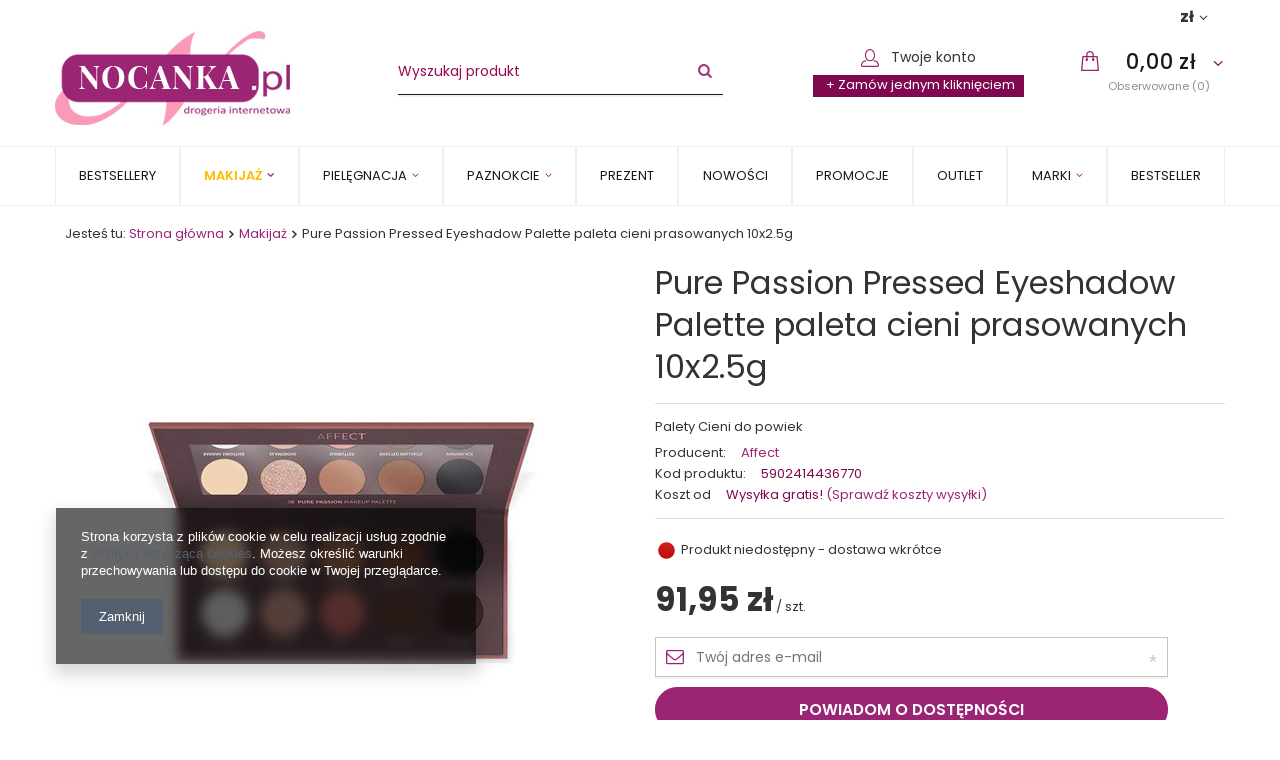

--- FILE ---
content_type: text/html; charset=utf-8
request_url: https://nocanka.pl/product-pol-67581-Pure-Passion-Pressed-Eyeshadow-Palette-paleta-cieni-prasowanych-10x2-5g.html
body_size: 21285
content:
<!DOCTYPE html>
<html lang="pl" ><head><meta name='viewport' content='user-scalable=no, initial-scale = 1.0, maximum-scale = 1.0, width=device-width'/><meta http-equiv="Content-Type" content="text/html; charset=utf-8"><title>Pure Passion Pressed Eyeshadow Palette paleta cieni prasowanych 10x2.5g | Makijaż Nowości BESTSELLER Bestsellery Promocje OUTLET  - Nocanka.pl</title><meta name="keywords" content=""><meta name="description" content="Pure Passion Pressed Eyeshadow Palette paleta cieni prasowanych 10x2.5g w internetowym sklepie Nocanka.pl. Oferujemy kosmetyki w najlepszych cenach na rynku. Zapraszamy!"><link rel="icon" href="/gfx/pol/favicon.ico"><meta name="theme-color" content="#9b2574"><meta name="msapplication-navbutton-color" content="#9b2574"><meta name="apple-mobile-web-app-status-bar-style" content="#9b2574"><link rel="stylesheet" type="text/css" href="/gfx/pol/style.css.gzip?r=1553255269"><script type="text/javascript" src="/gfx/pol/shop.js.gzip?r=1553255269"></script><meta name="robots" content="index,follow"><meta name="rating" content="general"><meta name="Author" content="Nocanka.pl na bazie IdoSell (www.idosell.com/shop).">
<!-- Begin LoginOptions html -->

<style>
#client_new_social .service_item[data-name="service_Apple"]:before, 
#cookie_login_social_more .service_item[data-name="service_Apple"]:before,
.oscop_contact .oscop_login__service[data-service="Apple"]:before {
    display: block;
    height: 2.6rem;
    content: url('/gfx/standards/apple.svg?r=1743165583');
}
.oscop_contact .oscop_login__service[data-service="Apple"]:before {
    height: auto;
    transform: scale(0.8);
}
#client_new_social .service_item[data-name="service_Apple"]:has(img.service_icon):before,
#cookie_login_social_more .service_item[data-name="service_Apple"]:has(img.service_icon):before,
.oscop_contact .oscop_login__service[data-service="Apple"]:has(img.service_icon):before {
    display: none;
}
</style>

<!-- End LoginOptions html -->

<!-- Open Graph -->
<meta property="og:type" content="website"><meta property="og:url" content="https://nocanka.pl/product-pol-67581-Pure-Passion-Pressed-Eyeshadow-Palette-paleta-cieni-prasowanych-10x2-5g.html
"><meta property="og:title" content="Pure Passion Pressed Eyeshadow Palette paleta cieni prasowanych 10x2.5g"><meta property="og:description" content="Palety Cieni do powiek"><meta property="og:site_name" content="Nocanka.pl"><meta property="og:locale" content="pl_PL"><meta property="og:image" content="https://nocanka.pl/hpeciai/1755f2a9097d89bed0485b3b60a6e11d/pol_pl_Pure-Passion-Pressed-Eyeshadow-Palette-paleta-cieni-prasowanych-10x2-5g-67581_1.jpg"><meta property="og:image:width" content="450"><meta property="og:image:height" content="450"><link rel="manifest" href="https://nocanka.pl/data/include/pwa/1/manifest.json?t=3"><meta name="apple-mobile-web-app-capable" content="yes"><meta name="apple-mobile-web-app-status-bar-style" content="black"><meta name="apple-mobile-web-app-title" content="nocanka.pl"><link rel="apple-touch-icon" href="/data/include/pwa/1/icon-128.png"><link rel="apple-touch-startup-image" href="/data/include/pwa/1/logo-512.png" /><meta name="msapplication-TileImage" content="/data/include/pwa/1/icon-144.png"><meta name="msapplication-TileColor" content="#2F3BA2"><meta name="msapplication-starturl" content="/"><script type="application/javascript">var _adblock = true;</script><script async src="/data/include/advertising.js"></script><script type="application/javascript">var statusPWA = {
                online: {
                    txt: "Połączono z internetem",
                    bg: "#5fa341"
                },
                offline: {
                    txt: "Brak połączenia z internetem",
                    bg: "#eb5467"
                }
            }</script><script async type="application/javascript" src="/ajax/js/pwa_online_bar.js?v=1&r=6"></script>
<!-- End Open Graph -->

<link rel="canonical" href="https://nocanka.pl/product-pol-67581-Pure-Passion-Pressed-Eyeshadow-Palette-paleta-cieni-prasowanych-10x2-5g.html" />

<link rel="stylesheet" type="text/css" href="/data/designs/9169_39/gfx/pol/custom.css.gzip?r=1586160903">
<!-- Begin additional html or js -->


<!--21|1|12-->
<script>var nazwaProducenta = ['Aba Group'];

$(function(){		
	for(i=0; i < nazwaProducenta.length; i++){ 
		$(".searchRebateNumber[data-producer='" + nazwaProducenta[i] + "']").hide();
	}
})</script>
<!--1|1|1-->
<meta name="google-site-verification" content="C-MURTPHx0PvdP9NL3Ij9OBzt_oCS6EsGqdKeYLh6Tc" />
<!--2|1|2-->
<link href="/data/include/cms/allekosmetyki.css" type="text/css" rel="stylesheet">
<script src="/data/include/cms/script.js"></script>

<style>
.popup header{display:none !important;}
.popup #content > *{display:none !important;}
.popup #content #projector_form{display:block !important;}
.popup #projector_form, .popup #layout{margin: 0;}
</style>
<!--3|1|2-->
<style>
aside .nav-link{cursor:pointer;}
#menu_contact .contact_type_text {
    font-size: 1em !important;
    padding: 5px 0 0 25px  !important;
}
#basketedit_gifts li.gift_label_needs, #basketedit_gifts p.gift_info {color: #333;font-weight: 500;}
.basketedit_gifts_btn {padding-top: 11px;}
#menu_settings{display:block;background:none; }
#menu_additional, #top_contact{visibility: hidden;}
.icon-caret-down::before { content: "";}
#menu_settings form { top: 34px;}
#menu_settings .radio + .radio{margin-left: 0;}
.searchRebateNumber .threshold_wrapper{vertical-align: bottom;}




</style>
<!--22|1|2-->
<style>
.unknown_delivery_time{display: none !important;}
.shipping_info_time,
.shipping_time_popup,
.basketedit_page div.basketedit_summary_shipment_time,
div.order1_delitem_time,
div.basketedit_summary_shipment_time
{
    display: none !important;
}

#dialog_wrapper.dialog_wrapper_shipping_info .shipping_info {
    border-bottom: none;
    border-top: none;
}
</style>
<!--5|1|4-->
<script type="text/javascript">var scr=document.createElement('script');scr.src=('https:'==document.location.protocol?'https://':'http://')+'ssl.ceneo.pl/shops/sw.js?accountGuid=7e1d2a1a-b996-41f3-82c4-88619df32f8b';scr.type='text/javascript';document.getElementsByTagName('head')[0].appendChild(scr);</script><noscript><a href="https://www.ceneo.pl/1742-0a" rel="nofollow" target="_blank">Opinie o Nas</a></noscript>
<!--19|1|11-->
<script>/*
 * edrone JavaScript Library.
 * https://edrone.me/
 *
 * GPL licenses.
 * https://edrone.me/integration-license/
*/
(function(srcjs, $) {
    window._edrone = window._edrone || {};
    _edrone.app_id = '5ac282bdb089b';
    _edrone.version = '1.1.7';
    _edrone.email = '';
    _edrone.first_name = '';
    _edrone.last_name = '';
    _edrone.country = '';
    _edrone.city = '';
    _edrone.phone = '';
    _edrone.platform = 'iai';
    _edrone.action_type = 'other';
    _edrone._old_init = _edrone.init

    //CUSTOMER TAGS
    window._edrone_iai = window._edrone_iai || {};
    window._edrone_iai.customer_tags = '';
    window._edrone_iai.tags = [];
    if (window._edrone_iai.customer_tags !== '') {
        for (var k in JSON.parse(window._edrone_iai.customer_tags))
            window._edrone_iai.tags.push(k);
        _edrone.customer_tags = window._edrone_iai.tags.join('|');
    }

    $(function() {
        //NEWSLETTER
        $('body').on('submit', "form[action='settings.php']", function() {
            var email = $(this).find("[name='mailing_email']").val();
            _edrone.customer_tags = 'From PopUp';
            _edrone.email = email;
            _edrone.subscriber_status = '1';
            _edrone.action_type = 'subscribe';
            _edrone.init();
        });

        $('body').on('submit', '#client_new_form', function() {
            var self = $(this);
            _edrone.email = self.find("[name='client_email']").val();
            if (self.find('#client_mailing').is(':checked')) {
                _edrone.customer_tags = 'From PopUp';
                _edrone.subscriber_status = '1';
                _edrone.action_type = 'subscribe';
            }
            _edrone.init();
        });

        $.ajax({
            url: 'ajax/basket.php',
            dataType: "json",
            success: function(data) {
                if (data.basket.products.length != 0) {
                    localStorage.setItem('iai_basket', JSON.stringify(data));
                }
            }
        });
    });

    var doc = document.createElement('script');
    doc.type = 'text/javascript';
    doc.async = true;
    doc.src = ('https:' == document.location.protocol
        ? 'https:'
        : 'http:') + srcjs;
    var s = document.getElementsByTagName('script')[0];
    s.parentNode.insertBefore(doc, s);
})("//d3bo67muzbfgtl.cloudfront.net/edrone_2_0.js", window.jQuery);
</script>
<!--23|1|13-->
<script type="text/javascript"> "use strict";
(function(scriptUrl){if(!window.bb){window.bb=function(){
for(var _len=arguments.length,params=Array(_len),_key=0;_key<_len;_key++){
params[_key]=arguments[_key]}return window.bb.q.push(params)};window.bb.q=[]
;var script=document.createElement("script")
;var firstScript=document.getElementsByTagName("script")[0];script.async=true
;script.src=scriptUrl;firstScript.parentNode.insertBefore(script,firstScript)}
})("https://shop.buybox.click/bb-shop-119.js");
</script>
<!--25|1|13-->
<script type="text/javascript">bb("productView", { "productId": "67581" })</script>

<!-- End additional html or js -->
<script>(function(w,d,s,i,dl){w._ceneo = w._ceneo || function () {
w._ceneo.e = w._ceneo.e || []; w._ceneo.e.push(arguments); };
w._ceneo.e = w._ceneo.e || [];dl=dl===undefined?"dataLayer":dl;
const f = d.getElementsByTagName(s)[0], j = d.createElement(s); j.defer = true;
j.src = "https://ssl.ceneo.pl/ct/v5/script.js?accountGuid=" + i + "&t=" +
Date.now() + (dl ? "&dl=" + dl : ""); f.parentNode.insertBefore(j, f);
})(window, document, "script", "7e1d2a1a-b996-41f3-82c4-88619df32f8b");</script>
                <script>
                if (window.ApplePaySession && window.ApplePaySession.canMakePayments()) {
                    var applePayAvailabilityExpires = new Date();
                    applePayAvailabilityExpires.setTime(applePayAvailabilityExpires.getTime() + 2592000000); //30 days
                    document.cookie = 'applePayAvailability=yes; expires=' + applePayAvailabilityExpires.toUTCString() + '; path=/;secure;'
                    var scriptAppleJs = document.createElement('script');
                    scriptAppleJs.src = "/ajax/js/apple.js?v=3";
                    if (document.readyState === "interactive" || document.readyState === "complete") {
                          document.body.append(scriptAppleJs);
                    } else {
                        document.addEventListener("DOMContentLoaded", () => {
                            document.body.append(scriptAppleJs);
                        });  
                    }
                } else {
                    document.cookie = 'applePayAvailability=no; path=/;secure;'
                }
                </script>
                <script>let paypalDate = new Date();
                    paypalDate.setTime(paypalDate.getTime() + 86400000);
                    document.cookie = 'payPalAvailability_PLN=-1; expires=' + paypalDate.getTime() + '; path=/; secure';
                </script><script type="text/javascript" src="/gfx/pol/projector_product_questions.js.gzip?r=1553255269"></script><script type="text/javascript" src="/gfx/pol/projector_video.js.gzip?r=1553255269"></script></head><body>
        <style id="smile_global_replace_styles">
          .projector_smile.projector_smile,
          .smile_basket.smile_basket {
            visibility: hidden !important;
          }
        </style>
        <style id="smile_global_replace_character_icon">
          .smile_basket__block.--desc,
            .projector_smile__block.--desc {
              padding: 1rem;
              line-height: 1.1rem;
              font-size: 1.1rem;
            }
        
          .modal.--smile .modal__wrapper .modal__content:after,
          #dialog_wrapper.smile_info__dialog:after {
            background: url("/gfx/standards/smile_dialog_package.png?r=1682427675") no-repeat;
            background-size: contain;
            position: absolute;
            bottom: 35px;
          }
        
          .modal.--smile .modal__wrapper .headline,
          #dialog_wrapper.smile_info__dialog .headline {
            font-family: "Arial", "Helvetica", sans-serif, "Arial", sans-serif;
            color: #333;
            display: flex;
            align-items: center;
            justify-content: flex-start;
            font-size: 26px;
            font-weight: 600;
            padding: 10px 0;
            text-decoration: none;
            text-align: left;
            line-height: 36px;
            margin-bottom: 15px;
            text-transform: none;
            letter-spacing: normal;
          }
        
          .modal.--smile .modal__wrapper .headline::after,
          #dialog_wrapper.smile_info__dialog .headline::after {
            display: none;
          }
        
          .modal.--smile .modal__wrapper .smile_info__iai,
          #dialog_wrapper.smile_info__dialog .smile_info__iai {
            margin-top: 2px;
          }
        
          @media (min-width: 575px) {
            .modal.--smile .modal__wrapper .modal__content:after,
            #dialog_wrapper.smile_info__dialog:after {
              width: 192px;
              height: 177px;
            }
        
            .modal.--smile .modal__wrapper .headline,
            #dialog_wrapper.smile_info__dialog .headline {
              line-height: 40px;
              margin-right: 70px;
              font-size: 36px;
            }
          }
        
          @media (min-width: 757px) {
            .modal.--smile .modal__wrapper .modal__content:after,
            #dialog_wrapper.smile_info__dialog:after {
              right: 30px;
            }
          }
        
          .smile_desc__wrapper {
            padding-right: 5px;
          }
        
          .projector_smile .--desc .projector_smile__link,
          .smile_basket .--desc .smile_basket__link {
            display: inline-block;
          }
        </style>
        
        <script>
          document.addEventListener("DOMContentLoaded", () => {
            /**
             * Podmiana styli oraz danych w banerze/modalu Smile
             *
             * @param {object} options literał obiektu z opcjami
             * @param {string} options.smile_headline literał "Kupujesz i dostawę masz gratis!"
             * @param {string} options.smile_delivery literał "dostawy ze sklepów internetowych przy"
             * @param {string} options.smile_delivery_minprice literał "zamówieniu za X zł są za darmo."
             * @param {string} options.smile_delivery_name literał "Darmowa dostawa obejmuje dostarczenie..."
             * @param {Array<{icon: string; name: string;}>} options.smile_delivery_icon tablica obiektów z nazwami i odnośnikami do ikon/grafik kurierów
             * @param {string} options.smile_baner literał "Darmowa dostawa do paczkomatu lub punktu odbioru"
             * @param {string} options.smile_description literał "Smile - dostawy ze sklepów internetowych przy zamówieniu od X zł są za darmo"
             * @param {string} options.smile_idosell_logo_title literał "Smile to usługa IdoSell"
             */
            const GlobalSmileReplaceAddon = (options = {}) => {
              let {
                smile_headline,
                smile_delivery,
                smile_delivery_minprice,
                smile_delivery_name,
                smile_delivery_icon,
                smile_baner,
                smile_description,
                smile_idosell_logo_title,
              } = options;
        
              const idosell_logo = "/gfx/standards/Idosell_logo_black.svg?r=1652092770";
              const smile_logo = "/gfx/standards/smile_logo.svg?r=1652092770";
        
              const projectorSmile = document.querySelector(".projector_smile");
              const basketSmile = document.querySelector(".smile_basket");
              const smileModalWrapper = document.querySelector(".smile_info");
        
              const getCourierIcon = (icon, alt, classList = "smile_info__inpost_logo") =>
                `<img class="${classList}" src="${icon}" alt="${alt}"></img>`;
              const injectHtml = (element, html) => element.insertAdjacentHTML("beforeend", html);
        
              const removeCourierIcons = (elementList) => {
                elementList?.forEach((element) => {
                  element.parentElement.removeChild(element);
                });
              };
        
              const appendCourierIcons = (infoContainer, classList) => {
                smile_delivery_icon?.forEach((el, idx) => {
                  const rendered = getCourierIcon(el.icon, el.name || `Smile Courier ${idx}`, classList);
                  injectHtml(infoContainer, rendered);
                });
              };
        
              const handleCourierIcons = (infoContainer, iconElementList, classList) => {
                if (infoContainer && iconElementList && smile_delivery_icon) {
                  if (Array.isArray(smile_delivery_icon)) {
                    removeCourierIcons(iconElementList);
                    appendCourierIcons(infoContainer, classList);
                  }
                }
              };
        
              // Podmiana wszystkich logo smile
              const replaceAllSmileLogo = () => {
                const logoElementList = document.querySelectorAll(
                  ".projector_smile .projector_smile__logo, .smile_info .smile_info__item.--smile .smile_info__logo, .smile_basket .smile_basket__logo"
                );
                if (logoElementList.length === 0) return;
        
                logoElementList.forEach((logoElement) => {
                  logoElement.setAttribute("src", smile_logo);
                  logoElement.setAttribute("data-src", smile_logo);
                });
              };
        
              const replaceBannerSmile = () => {
                const infoContainer =
                  projectorSmile?.querySelector(".projector_smile__inpost") ||
                  basketSmile?.querySelector(".smile_basket__inpost");
                const textElement =
                  projectorSmile?.querySelector(".projector_smile__inpost .projector_smile__inpost_text") ||
                  basketSmile?.querySelector(".smile_basket__inpost .smile_basket__inpost_text");
                const descriptionElement =
                  projectorSmile?.querySelector(".projector_smile__block.--desc") ||
                  basketSmile?.querySelector(".smile_basket__block.--desc");
                const logoElementList = infoContainer?.querySelectorAll("img");
        
                // Podmiana opisu w bannerze
                if (infoContainer && smile_baner) {
                  textElement.textContent = smile_baner;
                }
        
                // Podmiana opisu pod bannerem
                if (descriptionElement && smile_description) {
                  const link =
                    descriptionElement.querySelector(".projector_smile__link") ||
                    descriptionElement.querySelector(".smile_basket__link");
        
                  if (!link) {
                    descriptionElement.innerHTML = "";
                  }
        
                  descriptionElement.insertAdjacentHTML(
                    "afterbegin",
                    `<span class="smile_desc__wrapper">${smile_description}</span>`
                  );
                }
        
                // Podmiana ikon
                let imageClassList;
                if (projectorSmile) {
                  imageClassList = "projector_smile__inpost_logo";
                } else if (basketSmile) {
                  imageClassList = "smile_basket__inpost_logo";
                }
        
                // Podmiana ikon kurierów
                handleCourierIcons(infoContainer, logoElementList, imageClassList);
              };
        
              const replaceModalSmile = () => {
                const smileInfoContainer = smileModalWrapper?.querySelector(".smile_info__item.--smile .smile_info__sub");
                const infoTextElement = smileInfoContainer?.querySelector(".smile_info__text");
                const infoStrongElement = smileInfoContainer?.querySelector(".smile_info__strong");
                const headlineElement = smileModalWrapper?.querySelector(".headline .headline__name");
                const courierContainer = smileModalWrapper?.querySelector(".smile_info__item.--inpost");
                const textElement = courierContainer?.querySelector(".smile_info__text");
                const iconElementList = courierContainer?.querySelectorAll("img");
                const footerContainer = smileModalWrapper?.querySelector(".smile_info__item.--footer");
                const idosellTitle = footerContainer?.querySelector(".smile_info__iai");
                const imageElement = footerContainer?.querySelector("img");
        
                // Podmiana tytułu modala
                if (headlineElement && smile_headline) {
                  headlineElement.textContent = smile_headline;
                }
        
                // Podmiana tekstu obok logo w modalu
                if (smile_delivery && infoTextElement) {
                  infoTextElement.textContent = smile_delivery;
                }
        
                // Podmiana pogrubionego tekstu obok logo w modalu
                if (smile_delivery_minprice && infoStrongElement) {
                  infoStrongElement.innerHTML = smile_delivery_minprice;
                  // infoStrongElement.textContent = smile_delivery_minprice;
                }
        
                // Podmiana opisu kurierów
                if (smile_delivery_name && textElement) {
                  textElement.textContent = smile_delivery_name;
                }
        
                // Podmiana ikon kurierów
                handleCourierIcons(courierContainer, iconElementList, "smile_info__inpost_logo");
        
                // Podmiana logo IdoSell w stopce
                if (imageElement) {
                  imageElement.setAttribute("src", idosell_logo);
                  imageElement.setAttribute("data-src", idosell_logo);
                }
        
                // Podmiana tekstu IdoSell
                if (idosellTitle && smile_idosell_logo_title) {
                  idosellTitle.textContent = smile_idosell_logo_title;
                }
              };
        
              const removeStyles = () => {
                const replaceStyles = document.querySelectorAll("#smile_global_replace_styles");
                if (replaceStyles.length === 0) return;
        
                replaceStyles.forEach((rStyle) => {
                  rStyle.innerHTML = "";
                  rStyle?.remove?.();
                });
              };
        
              const init = () => {
                replaceAllSmileLogo();
                replaceModalSmile();
                replaceBannerSmile();
        
                removeStyles();
              };
        
              try {
                if (!projectorSmile && !basketSmile && !smileModalWrapper) return;
        
                init();
              } catch (error) {
                console.error("[GlobalSmileReplaceAddon] Error:", error);
              }
            };
        
            // [iai:smile_headline] <- literał "Kupujesz i dostawę masz gratis!"
            // [iai:smile_delivery] <- literał "dostawy ze sklepów internetowych przy"
            // [iai:smile_delivery_minprice] <- literał "zamówieniu za 50 zł są za darmo."
            // [iai:smile_delivery_name] <- literał "Darmowa dostawa obejmuje dostarczenie przesyłki do Paczkomatu InPost lub punktu odbioru Orlen Paczka" bądź "Darmowa dostawa obejmuje dostarczenie przesyłki do punktu odbioru Orlen Paczka" w zależności od tego czy InPost pozostanie w Smile
            // [iai:smile_delivery_icon] <- url do ikon/grafik kurierów (logo InPost i Orlen Paczka lub tylko Orlen Paczka - jak wyżej)
            // [iai:smile_baner] <- literał "Darmowa dostawa do paczkomatu lub punktu odbioru" bądź "Darmowa dostawa do punktu odbioru" w zależności od tego czy InPost pozostanie w Smile
            // [iai:smile_description] <- literał "Smile - dostawy ze sklepów internetowych przy zamówieniu od 50 zł są za darmo"
            // [iai:smile_idosell_logo_title] <- literał "Smile to usługa IdoSell"
        
            // Wywołanie GlobalSmileReplaceAddon
            // Do przekazania obiekt z właściwościami:
            // smile_headline
            // smile_delivery
            // smile_delivery_minprice
            // smile_delivery_name
            // smile_delivery_icon
            // smile_baner
            // smile_description
            // smile_idosell_logo_title
        
            try {
              GlobalSmileReplaceAddon({
                smile_headline: "Kupujesz i dostawę masz gratis!",
                smile_delivery: "dostawy ze sklepów internetowych przy",
                smile_delivery_minprice: "zamówieniu za 50,00 zł są za darmo.",
                smile_delivery_name:
                  "Darmowa dostawa obejmuje dostarczenie przesyłki do Paczkomatu InPost",
                smile_delivery_icon: [{ name: "InPost", icon: "/panel/gfx/mainInPostLogo.svg" },],
                smile_baner: "Darmowa dostawa do paczkomatu",
                smile_description: "Smile - dostawy ze sklepów internetowych przy zamówieniu od 50,00 zł są za darmo",
                smile_idosell_logo_title: "Smile to usługa",
              });
            } catch (error) {
              console.error("[GlobalSmileReplaceAddon] DOMContentLoaded_Error:", error);
            }
          },
            false
          );
        </script>
        <div id="container" class="projector_page 
            
            container"><header class="clearfix "><script type="text/javascript" class="ajaxLoad">
            app_shop.vars.vat_registered = "true";
            app_shop.vars.currency_format = "###,##0.00";
            
                app_shop.vars.currency_before_value = false;
            
                app_shop.vars.currency_space = true;
            
            app_shop.vars.symbol = "zł";
            app_shop.vars.id= "PLN";
            app_shop.vars.baseurl = "http://nocanka.pl/";
            app_shop.vars.sslurl= "https://nocanka.pl/";
            app_shop.vars.curr_url= "%2Fproduct-pol-67581-Pure-Passion-Pressed-Eyeshadow-Palette-paleta-cieni-prasowanych-10x2-5g.html";
            

            var currency_decimal_separator = ',';
            var currency_grouping_separator = ' ';

            
                app_shop.vars.blacklist_extension = ["exe","com","swf","js","php"];
            
                app_shop.vars.blacklist_mime = ["application/javascript","application/octet-stream","message/http","text/javascript","application/x-deb","application/x-javascript","application/x-shockwave-flash","application/x-msdownload"];
            
                app_shop.urls.contact = "/contact-pol.html";
            </script><div id="viewType" style="display:none"></div><div id="menu_settings" class=" bg_alter"><div class="menu_settings_bar container"><div id="menu_additional"></div><div id="mobile_additional"><a href="/login.php" title="">Twoje konto
                        </a>
                        |
                        <a rel="nofollow" href="/basketedit.php?mode=2" title="">Obserwowane (0)
                        </a>
                         | 
                    </div><div id="top_contact">Tel<a href="tel:502240710">502240710</a>E-mail<a href="mailto:sklep@nocanka.pl">sklep@nocanka.pl</a></div><div class="open_trigger"><span class="hidden-phone flag_txt">zł</span><div class="menu_settings_wrapper visible-phone"><span class="menu_settings_bar"><span class="menu_settings_barlab">Waluta:</span><span class="menu_settings_barval">zł</span></span><span class="menu_settings_bar"><span class="menu_settings_barlab">Kraj dostawy:</span><span class="menu_settings_barval">Polska</span></span></div><i class="icon-caret-down"></i></div><form action="settings.php" method="post"><ul class="bg_alter"><li><div class="form-group"><label for="menu_settings_country">Kraj odbioru zamówienia </label><select class="form-control" name="country" id="menu_settings_country"><option value="1143020001">Albania</option><option value="1143020011">Arabia Saudyjska</option><option value="1143020012">Argentyna</option><option value="1143020013">Armenia</option><option value="1143020015">Australia</option><option value="1143020016">Austria</option><option value="1143020022">Belgia</option><option value="1143020027">Białoruś</option><option value="1143020031">Brazylia</option><option value="1143020033">Bułgaria</option><option value="1143020037">Chiny</option><option value="1143020038">Chorwacja</option><option value="1143020040">Cypr</option><option value="1170044701">Czarnogóra</option><option value="1143020041">Czechy</option><option value="1143020042">Dania</option><option value="1143020048">Egipt</option><option value="1143020051">Estonia</option><option value="1143020054">Filipiny</option><option value="1143020056">Finlandia</option><option value="1143020057">Francja</option><option value="1143020060">Ghana</option><option value="1143020062">Grecja</option><option value="1143020065">Gruzja</option><option value="1143020075">Hiszpania</option><option value="1143020076">Holandia</option><option value="1143020077">Honduras</option><option value="1143020078">Hong Kong</option><option value="1143020079">Indie</option><option value="1143020080">Indonezja</option><option value="1143020081">Irak</option><option value="1143020082">Iran</option><option value="1143020083">Irlandia</option><option value="1143020084">Islandia</option><option value="1143020085">Izrael</option><option value="1143020086">Jamajka</option><option value="1143020087">Japonia</option><option value="1143020095">Kanada</option><option value="1143020096">Katar</option><option value="1143020097">Kazachstan</option><option value="1143020098">Kenia</option><option value="1143020101">Kolumbia</option><option value="1143020106">Korea Południowa</option><option value="1143020115">Liechtenstein</option><option value="1143020116">Litwa</option><option value="1143020118">Łotwa</option><option value="1143020117">Luksembourg</option><option value="1143020119">Macedonia</option><option value="1143020123">Malezja</option><option value="1143020129">Maroko</option><option value="1143020133">Meksyk</option><option value="1143020134">Mołdawia</option><option value="1143020135">Monako</option><option value="1143020143">Niemcy</option><option value="1143020145">Nigeria</option><option value="1143020149">Norwegia</option><option value="1143020151">Nowa Zelandia</option><option value="1143020153">Pakistan</option><option value="1143020159">Peru</option><option selected value="1143020003">Polska</option><option value="1143020163">Portugalia</option><option value="1143020165">Republika Południowej Afryki</option><option value="1143020168">Rosja</option><option value="1143020169">Rumunia</option><option value="1170044700">Serbia</option><option value="1143020182">Słowacja</option><option value="1143020183">Słowenia</option><option value="1143020186">Stany Zjednoczone</option><option value="1143020191">Syria</option><option value="1143020192">Szwajcaria</option><option value="1143020193">Szwecja</option><option value="1143020204">Tunezja</option><option value="1143020205">Turcja</option><option value="1143020210">Ukraina</option><option value="1143020215">Watykan</option><option value="1143020217">Węgry</option><option value="1143020218">Wielka Brytania</option><option value="1143020219">Wietnam</option><option value="1143020220">Włochy</option><option value="1143020234">Zjednoczone Emiraty Arabskie</option></select></div><div class="form-group"><label for="menu_settings_curr">Ceny podane w: </label><select class="form-control" name="curr" id="menu_settings_curr"><option value="PLN" selected>zł</option><option value="EUR">€ (1 zł = 0.2324€)
                                                                </option></select></div></li><li class="buttons"><button class="btn-small" type="submit">
                                        Zastosuj zmiany
                                    </button></li></ul></form></div></div><div id="logo" data-align="a#css" class="col-md-3  col-xs-12  align_row"><a href="/" target="_self"><img src="/data/gfx/mask/pol/logo_1_big.jpg" alt="Drogeria internetowa Nocanka.pl" width="238" height="98"></a></div><form action="https://nocanka.pl/search.php" method="get" id="menu_search" class="col-md-4 col-xs-12"><div><input id="menu_search_text" type="text" name="text" class="catcomplete" placeholder="Wyszukaj produkt"></div><button type="submit"><i class="icon-search"></i></button><a href="https://nocanka.pl/searching.php" title=""></a></form><div class="floater" id="floater"><div id="menu_basket" class=" empty_bsket"><div class="infolinia_top"><a href="/login.php" class="basketicon"><svg xmlns="http://www.w3.org/2000/svg" xmlns:xlink="http://www.w3.org/1999/xlink" width="18px" height="18px"><path fill-rule="evenodd" fill="rgb(155, 37, 116)" d="M9.000,12.374 C11.792,12.374 14.062,9.598 14.062,6.187 C14.062,2.776 11.791,-0.001 9.000,-0.001 C7.624,-0.001 6.337,0.659 5.378,1.859 C4.449,3.020 3.937,4.558 3.937,6.188 C3.937,9.598 6.208,12.374 9.000,12.374 ZM9.000,1.125 C11.171,1.125 12.937,3.396 12.937,6.188 C12.937,8.978 11.171,11.250 9.000,11.250 C6.829,11.250 5.062,8.978 5.062,6.188 C5.062,3.396 6.829,1.125 9.000,1.125 ZM12.937,11.249 C12.627,11.249 12.375,11.501 12.375,11.812 C12.375,12.123 12.627,12.374 12.937,12.374 C15.108,12.374 16.875,14.141 16.875,16.312 C16.875,16.621 16.622,16.874 16.312,16.874 L1.687,16.874 C1.378,16.874 1.125,16.621 1.125,16.312 C1.125,14.141 2.892,12.374 5.062,12.374 C5.374,12.374 5.625,12.123 5.625,11.812 C5.625,11.501 5.374,11.249 5.062,11.249 C2.271,11.249 -0.000,13.520 -0.000,16.312 C-0.000,17.242 0.757,17.999 1.687,17.999 L16.312,17.999 C17.243,17.999 18.000,17.242 18.000,16.312 C18.000,13.521 15.729,11.249 12.937,11.249 Z"></path></svg><span>Twoje konto</span></a><div><div class="top_byclick"><a href="#order" title="+ Zamów jednym kliknięciem">
                + Zamów jednym kliknięciem
            </a></div></div></div><div class="basket_inner"><a href="/basketedit.php?mode=1" class="basketicon"><svg xmlns="http://www.w3.org/2000/svg" xmlns:xlink="http://www.w3.org/1999/xlink" width="18px" height="20px"><path fill-rule="evenodd" fill="rgb(155, 37, 116)" d="M16.712,5.568 C16.681,5.246 16.404,4.999 16.071,4.999 L12.857,4.999 L12.857,3.749 C12.857,1.681 11.127,-0.001 9.000,-0.001 C6.872,-0.001 5.143,1.681 5.143,3.749 L5.143,4.999 L1.928,4.999 C1.595,4.999 1.318,5.246 1.288,5.568 L0.002,19.318 C-0.014,19.492 0.046,19.666 0.168,19.795 C0.290,19.925 0.462,19.999 0.643,19.999 L17.357,19.999 C17.538,19.999 17.710,19.925 17.832,19.795 C17.952,19.666 18.014,19.492 17.997,19.318 L16.712,5.568 ZM6.428,3.749 C6.428,2.370 7.582,1.249 9.000,1.249 C10.417,1.249 11.571,2.370 11.571,3.749 L11.571,4.999 L6.428,4.999 L6.428,3.749 ZM1.347,18.749 L2.515,6.249 L5.143,6.249 L5.143,7.672 C4.759,7.889 4.500,8.288 4.500,8.749 C4.500,9.439 5.076,9.999 5.786,9.999 C6.495,9.999 7.071,9.439 7.071,8.749 C7.071,8.288 6.812,7.889 6.428,7.672 L6.428,6.249 L11.571,6.249 L11.571,7.672 C11.188,7.889 10.928,8.287 10.928,8.749 C10.928,9.439 11.505,9.999 12.214,9.999 C12.924,9.999 13.500,9.439 13.500,8.749 C13.500,8.288 13.240,7.889 12.857,7.672 L12.857,6.249 L15.484,6.249 L16.653,18.749 L1.347,18.749 Z"></path></svg><span class="basketicon_count visible-phone">0</span></a><div class="hidden-phone"><div><a href="/basketedit.php?mode=1"><span class="basket_dark"></span><strong><span class="basket_light">0,00 zł</span></strong></a></div><a class="wishes_link" href="/basketedit.php?mode=2" rel="nofollow" title="Zobacz listę obserwowanych produktów">
                           
                            Obserwowane (0)</a></div><div class="bt_roll"><span class="bt_roll_label">Ostatnio dodane produkty</span><div class="bt_frame"></div><div class="bt_roll_summary"><span class="bt_suma">Suma: </span><span class="bt_suma_value">0,00 zł</span><a class="bt_roll_summary btn-small" href="/basketedit.php?mode=1" title="Realizuj zamówienie">
                        Realizuj zamówienie
                    </a></div></div></div></div></div><nav id="menu_categories" class="wide"><button type="button" class="navbar-toggler"><i class="icon-reorder"></i></button><div class="navbar-collapse" id="menu_navbar"><ul class="navbar-nav"><li class="nav-item"><a  href="/pol_m_Bestsellery-243.html" target="_self" title="Bestsellery" class="nav-link" >Bestsellery</a></li><li class="nav-item"><a  href="/pol_m_Makijaz-153.html" target="_self" title="Makijaż" class="nav-link active" >Makijaż</a><ul class="navbar-subnav"><li class="nav-item"><a class="nav-link" href="/pol_m_Makijaz_Oczy-169.html" target="_self">Oczy</a><ul class="navbar-subsubnav"><li class="nav-item"><a class="nav-link" href="/pol_m_Makijaz_Oczy_Akcesoria-173.html" target="_self">Akcesoria</a></li><li class="nav-item"><a class="nav-link" href="/pol_m_Makijaz_Oczy_Do-makijazu-brwi-175.html" target="_self">Do makijazu brwi</a></li><li class="nav-item"><a class="nav-link" href="/pol_m_Makijaz_Oczy_Przedluzanie-rzes-sztuczne-rzesy-179.html" target="_self">Przedłużanie rzęs, sztuczne rzęsy</a></li></ul></li><li class="nav-item"><a class="nav-link" href="/pol_m_Makijaz_Pedzle-do-makijazu-218.html" target="_self">Pędzle do makijażu</a><ul class="navbar-subsubnav"><li class="nav-item"><a class="nav-link" href="##">5315</a></li></ul></li><li class="nav-item"><a class="nav-link" href="/pol_m_Makijaz_Akcesoria-do-makijazu-172.html" target="_self">Akcesoria do makijażu</a></li></ul></li><li class="nav-item"><a  href="/pol_m_Pielegnacja-154.html" target="_self" title="Pielęgnacja " class="nav-link" >Pielęgnacja </a><ul class="navbar-subnav"><li class="nav-item"><a class="nav-link" href="/pol_m_Pielegnacja-_Pielegnacja-ciala-192.html" target="_self">Pielęgnacja ciała</a><ul class="navbar-subsubnav"><li class="nav-item"><a class="nav-link" href="/pol_m_Pielegnacja-_Pielegnacja-ciala_Balsamy-do-ciala-194.html" target="_self">Balsamy do ciała</a></li><li class="nav-item"><a class="nav-link" href="/pol_m_Pielegnacja-_Pielegnacja-ciala_Depilacja-195.html" target="_self">Depilacja</a></li></ul></li></ul></li><li class="nav-item"><a  href="/pol_m_Paznokcie-157.html" target="_self" title="Paznokcie" class="nav-link" >Paznokcie</a><ul class="navbar-subnav"><li class="nav-item"><a class="nav-link" href="/pol_m_Paznokcie_Pedzelki-do-paznokci-211.html" target="_self">Pędzelki do paznokci </a></li><li class="nav-item"><a class="nav-link" href="/pol_m_Paznokcie_Pylki-do-paznokci-212.html" target="_self">Pyłki do paznokci</a></li><li class="nav-item"><a class="nav-link" href="/pol_m_Paznokcie_Plyny-do-paznokci-213.html" target="_self">Płyny do paznokci</a></li><li class="nav-item"><a class="nav-link" href="/pol_m_Paznokcie_Akcesoria-do-paznokci-217.html" target="_self">Akcesoria do paznokci</a></li><li class="nav-item"><a class="nav-link" href="/pol_m_Paznokcie_Ozdoby-do-paznokci-240.html" target="_self">Ozdoby do paznokci</a></li></ul></li><li class="nav-item"><a  href="/pol_m_PREZENT-159.html" target="_self" title="PREZENT" class="nav-link" >PREZENT</a></li><li class="nav-item"><a  href="http://nocanka.pl/Nowosc-snewproducts-pol.html" target="_self" title="Nowości" class="nav-link" >Nowości</a></li><li class="nav-item"><a  href="http://nocanka.pl/Promocja-spromo-pol.html" target="_self" title="Promocje" class="nav-link" >Promocje</a></li><li class="nav-item"><a  href="/pol_m_OUTLET-280.html" target="_self" title="OUTLET" class="nav-link" >OUTLET</a></li><li class="nav-item"><a  href="/producers.php" target="_self" title="MARKI" class="nav-link" >MARKI</a></li><li class="nav-item"><a  href="/pol_m_BESTSELLER-158.html" target="_self" title="BESTSELLER" class="nav-link" >BESTSELLER</a></li></ul></div></nav><div class="breadcrumbs"><div><ol><li><span>Jesteś tu:  </span></li><li class="bc-main"><span><a href="/">Strona główna</a></span></li><li class="category bc-active bc-item-1"><a class="category" href="/pol_m_Makijaz-153.html">Makijaż</a></li><li class="bc-active bc-product-name"><span>Pure Passion Pressed Eyeshadow Palette paleta cieni prasowanych 10x2.5g</span></li></ol></div></div></header><div id="layout" class="row clearfix"><aside class="col-md-3"><div class="setMobileGrid" data-item="#menu_search"></div><div class="setMobileGrid" data-item="#menu_navbar"></div><div class="login_menu_block visible-phone" id="login_menu_block"><a class="sign_in_link" href="/login.php" title=""><i class="icon-user"></i>  Zaloguj się
                            
                        </a><a class="registration_link" href="/client-new.php?register" title=""><i class="icon-lock"></i>  Zarejestruj się
                            
                        </a><a class="order_status_link" href="/order-open.php" title=""><i class="icon-globe"></i>  Sprawdź status zamówienia
                            
                        </a><a href="/Informacje-o-sklepie-cterms-pol-19.html">
                        Informacje o sklepie
                    </a><a href="/pol-delivery.html">
                        Wysyłka
                    </a><a href="/pol-payments.html">
                        Sposoby płatności i prowizje
                    </a><a href="/pol-terms.html">
                        Regulamin
                    </a><a href="/pol-privacy-and-cookie-notice.html">
                        Polityka prywatności
                    </a><a href="/pol-returns-and_replacements.html">
                        Odstąpienie od umowy
                    </a></div><div class="setMobileGrid" data-item="#menu_contact"></div><div class="visible-phone mobileNewsletter"><a href="/newsletter.php" class="btn-small"><i class="icon-envelope-alt" style="float:left;"></i>Zapisz się do newslettera
              </a></div><div class="setMobileGrid" data-item="#menu_settings"></div></aside><div id="content" class="col-md-12"><script type="text/javascript" class="ajaxLoad">
            cena_raty = 91.95;
            
                    var  client_login = 'false'
                
            var  client_points = '0';
            var  points_used = '';
            var  shop_currency = 'zł';
            var product_data = {
            "currency":"zł",
            "product_type":"product_item",
            "unit":"szt.",
            "unit_plural":"szt.",

            
            "unit_sellby":"1",
            "unit_precision":"0",

            
            "base_price":{
            
                "maxprice":"91.95",
            
                "maxprice_formatted":"91,95 zł",
            
                "maxprice_net":"74.76",
            
                "maxprice_net_formatted":"74,76 zł",
            
                "minprice":"91.95",
            
                "minprice_formatted":"91,95 zł",
            
                "minprice_net":"74.76",
            
                "minprice_net_formatted":"74,76 zł",
            
                "size_max_maxprice_net":"0.00",
            
                "size_min_maxprice_net":"0.00",
            
                "size_max_maxprice_net_formatted":"0,00 zł",
            
                "size_min_maxprice_net_formatted":"0,00 zł",
            
                "size_max_maxprice":"0.00",
            
                "size_min_maxprice":"0.00",
            
                "size_max_maxprice_formatted":"0,00 zł",
            
                "size_min_maxprice_formatted":"0,00 zł",
            
                "price_unit_sellby":"91.95",
            
                "value":"91.95",
                "price_formatted":"91,95 zł",
                "price_net":"74.76",
                "price_net_formatted":"74,76 zł",
                "vat":"23",
                "worth":"91.95",
                "worth_net":"74.76",
                "worth_formatted":"91,95 zł",
                "worth_net_formatted":"74,76 zł",
                "basket_enable":"y",
                "special_offer":"false",
                "rebate_code_active":"n",
                "priceformula_error":"false"
            },
            

            
            "order_quantity_range":{
            
            },
            

            "sizes":{
            
                "onesize":



                {
                
                    "type":"onesize",
                
                    "priority":"0",
                
                    "description":"uniwersalny",
                
                    "name":"uniw",
                
                    "amount":"0",
                
                    "amount_mo":"0",
                
                    "amount_mw":"0",
                
                    "amount_mp":"0",
                
                    "code_extern":"xxxxx.ehost.pl-5902414436770-0",
                
                    "code_producer":"5902414436770",
                
                    "delay_time":{
                    
                            "days":"3",
                            "hours":"0",
                            "minutes":"0",
                            "time":"2026-01-20 01:00:38",
                            "week_day":"2",
                            "week_amount":"0",
                            "unknown_delivery_time":"false"
                    },
                
                    "availability":{
                    
                        "visible":"y",
                        "status_description":"Produkt niedostępny - dostawa wkrótce",
                        "status_gfx":"/data/lang/pol/available_graph/graph_1_5.png",
                        "status":"disable",
                        "minimum_stock_of_product":"2"
                    },
                    "delivery":{
                    
                        "undefined":"false",
                        "shipping":"0.00",
                        "shipping_formatted":"0,00 zł",
                        "limitfree":"0.00",
                        "limitfree_formatted":"0,00 zł"
                    },
                    "price":{
                    
                        "value":"91.95",
                        "price_formatted":"91,95 zł",
                        "price_net":"74.76",
                        "price_net_formatted":"74,76 zł",
                        "vat":"23",
                        "worth":"91.95",
                        "worth_net":"74.76",
                        "worth_formatted":"91,95 zł",
                        "worth_net_formatted":"74,76 zł",
                        "basket_enable":"y",
                        "special_offer":"false",
                        "rebate_code_active":"n",
                        "priceformula_error":"false"
                    }
                }
            }
            }



        </script><form id="projector_form" action="basketchange.php" method="post" data-product_id="67581" class="
                 row 
                "><input id="projector_product_hidden" type="hidden" name="product" value="67581"><input id="projector_size_hidden" type="hidden" name="size" autocomplete="off" value="onesize"><input id="projector_mode_hidden" type="hidden" name="mode" value="1"><div class="photos col-md-6 col-xs-12 "><ul class="bxslider"><li><a class="projector_medium_image" data-imagelightbox="f" href="/hpeciai/1755f2a9097d89bed0485b3b60a6e11d/pol_pl_Pure-Passion-Pressed-Eyeshadow-Palette-paleta-cieni-prasowanych-10x2-5g-67581_1.jpg"><img class="photo" alt="Pure Passion Pressed Eyeshadow Palette paleta cieni prasowanych 10x2.5g" src="/hpeciai/dd647c622dadf43d862f118fb3d1e389/pol_pm_Pure-Passion-Pressed-Eyeshadow-Palette-paleta-cieni-prasowanych-10x2-5g-67581_1.jpg"></a></li></ul></div><div class="product_info col-md-6 col-xs-12 "><div class="projector_navigation"><div class="label_icons"></div><h1>Pure Passion Pressed Eyeshadow Palette paleta cieni prasowanych 10x2.5g</h1><div class="projector_description description"><ul><li>Palety Cieni do powiek</li></ul></div></div><div class="product_info_top"><div class="basic_info"><div class="producer"><span>Producent: </span><a class="brand" title="Kliknij, by zobaczyć wszystkie produkty tego producenta" href="/firm-pol-1569436120-Affect.html">Affect</a></div><div class="code"><span>Kod produktu: </span><strong>5902414436770</strong></div><div id="projector_shipping_info" style="display:none"><span>
                                                                Gotowy do wysłania:
                                                            </span><strong class="projector_delivery_days" id="projector_delivery_days"></strong></div><div class="projector_delivery"><span class="projector_delivery_days_desc">
                                        Koszt od 
                                    </span><div><b class="projector_shipping" id="projector_shipping">0,00 zł</b><a class="shipping_info" href="#shipping_info" title=" (Sprawdź koszty wysyłki)">
                                              (Sprawdź koszty wysyłki)
                                         </a></div></div></div></div><div class="product_section sizes" id="projector_sizes_cont"><label class="projector_label">
                        Rozmiar:
                    </label><div class="product_section_sub"><a class="select_button disabled" href="/product-pol-67581-Pure-Passion-Pressed-Eyeshadow-Palette-paleta-cieni-prasowanych-10x2-5g.html?selected_size=onesize" data-type="onesize">uniwersalny</a></div></div><div class="product_section" id="projector_status_description_wrapper" style="display:none"><div><img id="projector_status_gfx" class="projector_status_gfx" alt="status_icon" src="/data/lang/pol/available_graph/graph_1_5.png"><span class="projector_status_description" id="projector_status_description">Produkt niedostępny - dostawa wkrótce</span><span class="projector_amount" id="projector_amount"> (%d)</span></div></div><div id="projector_prices_wrapper"><div class="product_section" id="projector_price_srp_wrapper" style="display:none;"><label class="projector_label">Cena katalogowa:</label><div><span class="projector_price_srp" id="projector_price_srp"></span></div></div><div class="product_section" id="projector_price_value_wrapper"><div><div id="projector_price_maxprice_wrapper" style="display:none;"><del class="projector_price_maxprice" id="projector_price_maxprice"></del></div><strong class="projector_price_value" id="projector_price_value">91,95 zł</strong><div class="price_gross_info"><small class="projector_price_unit_sep">
                                             / 
                                        </small><small class="projector_price_unit_sellby" id="projector_price_unit_sellby" style="display:none">1</small><small class="projector_price_unit" id="projector_price_unit">szt.</small><span></span></div><span class="projector_price_yousave" id="projector_price_yousave" style="display:none;"></span></div></div></div><div class="product_section tell_availability" id="projector_tell_availability" style="display:none"><label>
                        Powiadomienie:
                    </label><div class="product_section_sub"><div class="form-group"><div class="input-group has-feedback has-required"><div class="input-group-addon"><i class="icon-envelope-alt"></i></div><input type="text" class="form-control validate" name="email" data-validation-url="/ajax/client-new.php?validAjax=true" data-validation="client_email" required="required" disabled placeholder="Twój adres e-mail" value=""><span class="form-control-feedback"></span></div></div><div class="checkbox" style="display:none;" id="sms_active_checkbox"><label><input type="checkbox">Chcę dodatkowo otrzymać wiadomość SMS z powiadomieniem 
                        </label></div><div class="form-group" style="display:none;" id="sms_active_group"><div class="input-group has-feedback has-required"><div class="input-group-addon"><i class="icon-phone"></i></div><input type="text" class="form-control validate" name="phone" data-validation-url="/ajax/client-new.php?validAjax=true" data-validation="client_phone" required="required" disabled placeholder="Twój numer telefonu"><span class="form-control-feedback"></span></div></div><div class="form-group"><button type="submit" class="btn-large">
                            Powiadom o dostępności
                        </button></div><div class="form-group"><p> Powyższe dane nie są używane do przesyłania newsletterów lub innych reklam. Włączając powiadomienie zgadzasz się jedynie na wysłanie jednorazowo informacji o ponownej dostępność tego towaru. </p></div></div></div><div id="projector_buy_section" class="clearfix product_section"><div class="projector_buttons" id="projector_buttons"><div class="projector_number" id="projector_number_cont"><button id="projector_number_down" class="projector_number_down" type="button"><i class="icon-minus"></i></button><input class="projector_number" name="number" id="projector_number" value="1"><button id="projector_number_up" class="projector_number_up" type="button"><i class="icon-plus"></i></button></div><button class="btn-large projector_butttons_buy" id="projector_button_basket" type="submit" title="Dodaj produkt do koszyka">
                                    Dodaj do koszyka
                                </button><div class="order_byclick_wrapper"><a href="#add_favorite" class="projector_buttons_obs" id="projector_button_observe" data-mobile-class="btn-small" title="Dodaj do obserwowanych"><i class="icon-heart"></i> Dodaj do obserwowanych
                        </a><a href="#order" class="order_byclick" title="Zamów jednym klinięciem">
                               + Zamów jednym kliknięciem
                           </a></div></div></div><div class="product_section points" id="projector_points_wrapper" style="display:none;"><div class="product_section_sub"><div class="projector_points_sub_wrapper"><div class="projector_price_points_wrapper" id="projector_price_points_wrapper"><label class="projector_label">
                                    Cena w punktach: 
                                </label><span class="projector_price_points" id="projector_price_points"><span class="projector_currency"> pkt.</span></span></div><div class="projector_price_points_recive_wrapper" id="projector_price_points_recive_wrapper" style="display:none;"><label class="projector_label">
                                    Po opłaceniu zamówienia na ten produkt otrzymasz: 
                                </label><span class="projector_points_recive_points" id="projector_points_recive_points"><span class="projector_currency"> pkt.</span></span></div></div><button id="projector_button_points_basket" type="submit" name="forpoints" value="1" class="btn" style="display:none;">
                            Kup za punkty
                        </button></div></div></div><div class="clearBoth"></div></form><div id="projector_rebatenumber_tip_copy" style="display:none;"><img class="projector_rebatenumber_tip" src="/gfx/pol/help_tip.png?r=1553255269" alt="tip"></div><div id="alert_cover" class="projector_alert_55916" style="display:none" onclick="Alertek.hide_alert();"></div><script type="text/javascript" class="ajaxLoad">
            projectorInitObject.contact_link = "/contact-pol.html";
            projectorObj.projectorInit(projectorInitObject);
            
            var pr_goToOpinion = function(){
               $('#opinions_58676').click();$('html,body').animate({ scrollTop: $('#component_projector_opinions').offset().top - 120 }, 'fast');
            }
        </script><div id="projector_order_form" style="display:none;"><div class="s-label">Zamów jednym kliknięciem</div><p>Złożenie zamówienia w naszym sklepie jest łatwe i szybkie, ale wiemy, że nie zawsze masz na to czas. Jesteśmy do Twojej dyspozycji! Zostaw swój numer, a nasz konsultant oddzwoni i przyjmie Twoje zamówienie.</p><div class="details"><div class="icon"><img src="/hpeciai/e03ac5f788eb7a366b9091e293cbf9d4/pol_ps_Pure-Passion-Pressed-Eyeshadow-Palette-paleta-cieni-prasowanych-10x2-5g-67581_1.jpg" alt="Pure Passion Pressed Eyeshadow Palette paleta cieni prasowanych 10x2.5g"></div><div class="name">Pure Passion Pressed Eyeshadow Palette paleta cieni prasowanych 10x2.5g</div></div><form method="post" onsubmit="return checkOnSubmitSend();"><input type="hidden" name="subject" size="100" value="Zamówienie na produkt: 67581"><input type="hidden" name="body" id="oform_body"><input type="hidden" name="from" value="klient_telefoniczny@nocanka.pl"><div class="row"><label>Twoje imię i nazwisko</label><div><input class="contact_mailform1" type="text" name="surname"></div></div><div class="row"><label>E-mail</label><div><input type="text" size="50" name="from2"></div></div><div class="row"><label>Telefon <img src="/gfx/pol/need.gif?r=1553255269" alt="To pole jest wymagane." title="To pole jest wymagane."></label><div><input type="text" name="phone"></div></div><div class="row"><label>Godzina kontaktu (pon-pt) <img src="/gfx/pol/need.gif?r=1553255269" alt="To pole jest wymagane." title="To pole jest wymagane."></label><div><select name="hours"><option value="8-10">8-10</option><option value="10-12" selected>10-12</option><option value="12-14">12-14</option><option value="14-16">14-16</option></select></div></div><div class="submit"><button type="submit" class="btn-small" title="Wyślij">
                        Wyślij
                    </button></div></form></div><script class="ajaxLoad">
            var bundle_title =   "Cena towarów poza zestawem";


        </script><div class="n58676"><div id="tabs_58676"></div></div><div class="clearBoth" style="height: 0px;"></div><script class="ajaxLoad">$(function(){initHovers('tabs_58676',optionsHovers('0',''),'true');})
        </script><div class="projector_longdescription cm" id="component_projector_longdescription"><p>Paleta z serii Created by Karolina Matraszek zawiera 10 idealnie napigmentowanych cieni o kremowej konsystencji. Polecana przez profesjonalistów, pomoże wyczarować każdy makijaż.<br></p></div><div class="component_projector_opinions" id="component_projector_opinions"><div class="n68503_label"><span class="n68503_label">Opinie użytkowników</span></div><div class="n68503_main1"><div class="n68503_sub"><div id="n54150_hidden" class="hidden_55773"><div class="n56197_login"><span class="n56197_login">Aby móc ocenić produkt lub dodać opinię, musisz być <a class="loginPopUpShow" href="/login.php">zalogowany</a>.</span></div></div></div></div></div><div class="component_projector_askforproduct" id="component_projector_askforproduct"><a id="askforproduct" href="#askforproduct_close"></a><form action="/settings.php" class="projector_askforproduct" method="post" novalidate="novalidate"><div class="n61389_label"><span class="n61389_label big_label">
                        Zapytaj o produkt:
                    </span></div><div class="n61389_main"><div class="n61389_sub"><h3 class="n61389_desc">
                            Jeżeli powyższy opis jest dla Ciebie niewystarczający, prześlij nam swoje pytanie odnośnie tego produktu. Postaramy się odpowiedzieć tak szybko jak tylko będzie to możliwe.
                        </h3><input type="hidden" name="question_product_id" value="67581"><input type="hidden" name="question_action" value="add"><div class="row"><div class="form-group clearfix"><label for="askforproduct_email" class="control-label col-md-3 col-xs-12">
                                    e-mail: 
                                </label><div class="has-feedback has-required col-md-6 col-xs-12"><input id="askforproduct_email" type="email" class="form-control validate" name="question_email" value="" required="required"><span class="form-control-feedback"></span></div></div><div class="form-group clearfix"><label for="askforproduct_question" class="control-label col-md-3 col-xs-12">
                                    pytanie: 
                                </label><div class="has-feedback has-required col-md-6 col-xs-12"><textarea id="askforproduct_question" rows="6" cols="52" class="form-control validate" name="product_question" minlength="3" required="required"></textarea><span class="form-control-feedback"></span></div></div></div><div class="n61389_submit"><div class=""><button id="submit_question_form" type="submit" class="btn">
                                    Wyślij

                                </button><div class="button_legend"><i class="icon-need"></i> Pola oznaczone gwiazdką są wymagane
                                </div></div></div></div></div></form></div><div class="main_hotspot mrg-b clearfix" id="products_associated_zone1" data-ajaxload="true" data-pagetype="projector" data-column="1:2|2:4|3:4|4:4"></div></div></div></div><footer class=""><div id="footer_links" class="row clearfix container"><ul id="footer_links_configuration" class="footer_links col-md-3 col-sm-6 col-xs-12"><li><span class="footer_links_label">INFORMACJE</span><ul class="footer_links_sub"><li><a href="/Informacje-o-sklepie-cterms-pol-19.html">
                                        Informacje o sklepie
                                    </a></li><li><a href="/pol-delivery.html">
                                        Wysyłka
                                    </a></li><li><a href="/pol-payments.html">
                                        Sposoby płatności i prowizje
                                    </a></li><li><a href="/pol-terms.html">
                                        Regulamin
                                    </a></li><li><a href="/pol-privacy-and-cookie-notice.html">
                                        Polityka prywatności
                                    </a></li><li><a href="/pol-returns-and_replacements.html">
                                        Odstąpienie od umowy
                                    </a></li></ul></li></ul><ul id="links_footer_1" class="footer_links col-md-3 col-sm-6 col-xs-12"><li><span  title="MOJE KONTO" class="footer_links_label" ><span>MOJE KONTO</span></span><ul class="footer_links_sub"><li><a href="/client-new.php?register" target="_self" title="Zarejestruj się" ><span>Zarejestruj się</span></a></li><li><a href="/client-orders.php" target="_self" title="Moje zamówienia" ><span>Moje zamówienia</span></a></li><li><a href="/basketedit.php?mode=1" target="_self" title="Koszyk" ><span>Koszyk</span></a></li><li><a href="/basketedit.php?mode=2" target="_self" title="Obserwowane" ><span>Obserwowane</span></a></li><li><a href="/login.php" target="_self" title="Historia transakcji" ><span>Historia transakcji</span></a></li><li><a href="/client-rebate.php" target="_self" title="Twoje rabaty (wpisywanie kodu rabatowego)" ><span>Twoje rabaty (wpisywanie kodu rabatowego)</span></a></li><li><a href="/Oferta-Hurtowa-cinfo-pol-32.html" target="_self" title="Oferta hurtowa" ><span>Oferta hurtowa</span></a></li></ul></li></ul><ul id="menu_contact" class="footer_links col-md-3 col-sm-6 col-xs-12"><li><a href="contact.php" class="footer_links_label" title="">
                        Kontakt z nami
                    </a><ul class="footer_links_sub"><li class="contact_type_phone icon_link "><a href="tel:502240710">502240710</a></li><li class="contact_type_mail icon_link "><a href="mailto:sklep@nocanka.pl">sklep@nocanka.pl</a></li><li class="contact_type_adress icon_link "><span class="shopshortname">Nocanka.pl</span><span class="adress_street">Kilińskiego 2/U5</span><span class="adress_zipcode">64-920<span class="n55931_city"> Piła</span></span></li><li class="contact_type_text"><span>czynne pon.-pt. od 8-17, sob od 9-13</span></li><li class="contact_type_text"><span>Konto: 15203000745996010121697141</span></li><li class="contact_more visible-phone icon_link "><a href="/contact.php">
                                Więcej
                            </a></li></ul></li></ul><ul id="menu_orders" class="footer_links col-md-3 col-sm-6 col-xs-12"><li><a href="login.php" id="menu_orders_header" class="footer_links_label" title="">
                        Moje zamówienie
                    </a><ul class="footer_links_sub"><li id="order_status" class="menu_orders_item icon_link"><a href="order-open.php">
                                Status zamówienia
                            </a></li><li id="order_status2" class="menu_orders_item icon_link"><a href="order-open.php">
                                Śledzenie przesyłki
                            </a></li><li id="order_rma" class="menu_orders_item icon_link"><a href="/signin.php?operation=client_orders_rma">
                                        Chcę zareklamować towar
                                    </a></li><li id="order_returns" class="menu_orders_item icon_link"><a href="/signin.php?operation=client_orders_returns">
                                        Chcę zwrócić towar
                                    </a></li><li id="order_exchange" class="menu_orders_item icon_link"><a href="/client-orders.php?display=returns&amp;exchange=true">
                                        Chcę wymienić towar
                                    </a></li></ul></li></ul></div><div id="menu_newsletter" class="container small-padding hidden-phone"><form action="https://nocanka.pl/settings.php" method="post" class="row"><div class="col-md-3 col-sm-12"><label>Zapisz się do newslettera</label></div><div class="col-md-3 col-sm-4 has-feedback"><input class="form-control validate" name="mailing_name" type="text" minlength="3" required="required" placeholder="Podaj Twoje imię"><span class="form-control-feedback"></span></div><div class="col-md-3 col-sm-4 has-feedback"><input class="form-control validate" name="mailing_email" type="text" required="required" data-validate="email" placeholder="Podaj Twój e-mail"><span class="form-control-feedback"></span></div><div class="col-md-3 col-sm-4"><button name="mailing_action" value="add" type="submit" class="btn add_newsletter" title="Zapisz się">
                                Zapisz się <i class="icon-angle-right"></i></button></div></form></div><div class="n60972_main clearfix container"><div class="n60972_main_s"><div class="platnosci_54388"><div class="item_elm"><div id="footer_img">
<a href='/Sposoby-platnosci-i-prowizje-cterms-pol-17.html'><img src='/data/include/cms/bannery/StopkaPL/COLOR/Fott-01.png'/></a>
<a href='/Sposoby-platnosci-i-prowizje-cterms-pol-17.html'><img src='/data/include/cms/bannery/StopkaPL/COLOR/Fott-02.png'/></a>
<a href='/Sposoby-platnosci-i-prowizje-cterms-pol-17.html'><img src='/data/include/cms/bannery/StopkaPL/COLOR/Fott-03.png'/></a>
<a href='/Sposoby-platnosci-i-prowizje-cterms-pol-17.html'><img src='/data/include/cms/bannery/StopkaPL/COLOR/Fott-04.png'/></a>
<a href='/Sposoby-platnosci-i-prowizje-cterms-pol-17.html'><img src='/data/include/cms/bannery/StopkaPL/COLOR/Fott-05.png'/></a>
<a href='/Sposoby-platnosci-i-prowizje-cterms-pol-17.html'><img src='/data/include/cms/bannery/StopkaPL/COLOR/Fott-06.png'/></a>
<a href='/Sposoby-platnosci-i-prowizje-cterms-pol-17.html'><img src='/data/include/cms/bannery/StopkaPL/COLOR/Fott-07.png'/></a>
<a href='/Sposoby-platnosci-i-prowizje-cterms-pol-17.html'><img src='/data/include/cms/bannery/StopkaPL/COLOR/Fott-08.png'/></a>
<a href='/Sposoby-platnosci-i-prowizje-cterms-pol-17.html'><img src='/data/include/cms/bannery/StopkaPL/COLOR/Fott-09.png'/></a>
<a href='/Sposoby-platnosci-i-prowizje-cterms-pol-17.html'><img src='/data/include/cms/bannery/StopkaPL/COLOR/Fott-10.png'/></a>
<a href='/Sposoby-platnosci-i-prowizje-cterms-pol-17.html'><img src='/data/include/cms/bannery/StopkaPL/COLOR/Fott-11.png'/></a>
<a href='/Sposoby-platnosci-i-prowizje-cterms-pol-17.html'><img src='/data/include/cms/bannery/StopkaPL/COLOR/Fott-12.png'/></a>

</div>
<style type='text/css'>
#footer_img > a >img{float:left; padding-left:2px;}
</style>

</div><div class="item_elm"><a class="n53399_iailogo" target="_blank" href="https://www.idosell.com/pl/?utm_source=clientShopSite&amp;utm_medium=Label&amp;utm_campaign=PoweredByBadgeLink" title="Sklep internetowy IdoSell"><img class="n53399_iailogo" src="/ajax/poweredby_IdoSell_Shop_black.svg?v=1" alt="Sklep internetowy IdoSell"></a></div></div></div><div class="footer_additions" id="n58182_footer_additions"><span class="footer_comments"></span></div></div><div id="order_phone_form" style="display:none;"><div class="s-label">Nocanka.pl - zadzwoń do klienta</div><p>Złożenie zamówienia w naszym sklepie jest łatwe i szybkie, ale wiemy, że nie zawsze masz na to czas. Dlatego nie musisz żmudnie klikać na stronie i dodawać do koszyka - uzupełnij tylko pola na adres i jesli wiesz co chcesz zamówić wpisz to w polu "Zamawiane produkty" a jesli chcesz abśmy pomogli Ci wybrać najlepsze produkty zostaw to pole puste oddzwonimy do Ciebie najszybciej jak się da i doradzimy najlepiej jak potrafimy.</p><form method="post" onsubmit="return checkOnSubmitSend2();"><input type="hidden" size="50" name="from" value="klient_telefoniczny@nocanka.pl"><input type="hidden" name="subject" size="100" value="Zamów jednym kliknięciem"><input type="hidden" name="body" id="op_body"><div class="row"><label>Twoje imię i nazwisko</label><div><input type="text" name="surname"></div></div><div class="row"><label>E-mail<img src="/gfx/pol/need.gif?r=1553255269" alt="To pole jest wymagane." title="To pole jest wymagane."></label><input type="text" name="from2"></div><div class="row"><label>Telefon<img src="/gfx/pol/need.gif?r=1553255269" alt="To pole jest wymagane." title="To pole jest wymagane."></label><div><input type="text" name="phone"></div></div><div class="row"><label>Zamawiane produkty (wklej linki do produktów)<img src="/gfx/pol/need.gif?r=1553255269" alt="To pole jest wymagane." title="To pole jest wymagane."></label><div><input type="text" name="order_items" onPaste="" style="height:100px;" onkeydown="if (event.keyCode == 13) {return false;}"></div></div><div class="row"><label>Adres</label><div><input type="text" name="adress"></div></div><div class="row"><label>Kod pocztowy i miasto</label><div class="row"><div class="col-md-4 col-xs-12"><input type="text" name="id_city"></div><div class="col-md-8 col-xs-12"><input type="text" name="city"></div></div></div><div class="row"><label>Płatność</label><div><input type="radio" name="payment_orderform" value="przelew" checked>przelew (poczekaj na potwierdzenie zamówienia przez sklep)<br><input type="radio" name="payment_orderform" value="pobranie">pobranie
            </div></div><div class="row"><label>Dostawa </label><div><input type="radio" name="delivery_orderform" value="poczta" checked>poczta<br><input type="radio" name="delivery_orderform" value="kurier">kurier
                
            </div></div><div class="row"><img src="/gfx/pol/need.gif?r=1553255269" alt="To pole jest wymagane." title="To pole jest wymagane."><span>To pole jest wymagane.</span></div><div class="submit"><button type="submit" class="btn-small" title="Wyślij">
                Wyślij
            </button></div></form></div><div class="rwdswicher"><a href="#" class="rs-link" data-always-visible="false" data-link-desktop="Wersja dla komputerów stacjonarnych" data-link-responsive="Wersja dla urządzeń mobilnych"></a></div><script type="application/ld+json">
      {
      "@context": "http://schema.org",
      "@type": "WebSite",
      
      "url": "https://nocanka.pl/",
      "potentialAction": {
      "@type": "SearchAction",
      "target": "https://nocanka.pl/search.php?text={search_term_string}",
      "query-input": "required name=search_term_string"
      }
      }
    </script><script type="application/ld+json">
        {
        "@context": "http://schema.org",
        "@type": "Organization",
        "url": "https://nocanka.pl/",
        "logo": "https://nocanka.pl/data/gfx/mask/pol/logo_1_big.jpg"
        }
      </script><script type="application/ld+json">
        {
        "@context": "http://schema.org",
        "@type": "BreadcrumbList",
        "itemListElement": [
        {
        "@type": "ListItem",
        "position": 1,
        "item": {
        "@id": "https://nocanka.pl/pol_m_Makijaz-153.html",
        "name": "Makijaż"
        }
        }
      ]
      }
    </script><script type="application/ld+json">
          {
          "@context": {
          "gs1": "http://gs1.org/voc/",
          "s": "https://schema.org/",
          "xsd": "http://www.w3.org/2001/XMLSchema#",
          "@vocab": "http://gs1.org/voc/"
          },
            
                "@type": [
                "gs1:Product",
                "s:Product"
                ],
            
            
            "s:image": {
            "s:width": {
            "@value": "450",
            "@type": "xsd:integer"
            },
            "s:height": {
            "@value": "450",
            "@type": "xsd:integer"
            },
            "s:url": "https://nocanka.pl//hpeciai/dd647c622dadf43d862f118fb3d1e389/pol_pm_Pure-Passion-Pressed-Eyeshadow-Palette-paleta-cieni-prasowanych-10x2-5g-67581_1.jpg",
            "@type": [
            "gs1:ReferencedFileDetails",
            "s:MediaObject"
            ]
            },
            
                "s:name": [
                {
                "@type": [
                "gs1:productName",
                "s:name"
                ],
                "@value": "Pure Passion Pressed Eyeshadow Palette paleta cieni prasowanych 10x2.5g"
                }
                ],
            
                "s:description": [
                {
                "@type": [
                "gs1:productDescription",
                "s:description"
                ],
                "@value": "Palety Cieni do powiek"
                }
                ],
            
                "s:productID": "mpn:5902414436770",
            
                "s:brand": [
                {
                "@type": [
                "gs1:Brand",
                "s:Brand"
                ],
                "@value": "Affect",
                "s:url": "https://nocanka.pl//firm-pol-1569436120-Affect.html"
                }]
            
            ,"s:offers": {
                    "@type": [
                    "gs1:Offer",
                    "s:Offer"
                    ],
                    
                    "s:priceSpecification": [
                    {
                    "s:priceCurrency": "PLN",
                    "s:price": {
                    "@value": "91.95",
                    "@type": "xsd:float"
                    },
                    "s:eligibleQuantity": {
                    "s:value": {
                    "@value": "1",
                    "@type": "xsd:float"
                    },
                    "s:unitCode": "szt.",
                    "@type": [
                    "gs1:QuantitativeValue",
                    "s:QuantitativeValue"
                    ]
                    },
                    "@type": [
                    "gs1:PriceSpecification",
                    "s:PriceSpecification"
                    ]
                    }
                    ]
                    ,
                    "s:offers": [
                    
                    {
                    "@type": [
                    "gs1:Offer",
                    "s:Offer"
                    ],
                    "s:availability": "http://schema.org/OutOfStock",
                    "s:price": "91.95",
                    "s:priceCurrency": "PLN",
                    "s:url": "/product-pol-67581-Pure-Passion-Pressed-Eyeshadow-Palette-paleta-cieni-prasowanych-10x2-5g.html?selected_size=onesize"
                    }
                    
                    ]
                }
          
        }
      </script><script>
            var instalment_currency = 'zł';
            
                    var koszyk_raty = parseFloat(0.00);
                
                    var basket_count = 0;
                </script><script>
              loadWS.init({
                'request':"%2Fproduct-pol-67581-Pure-Passion-Pressed-Eyeshadow-Palette-paleta-cieni-prasowanych-10x2-5g.html",
                'additional':'/projector.php'
              })
         </script></footer><script>
                  app_shop.runApp();
            </script><script>
            window.Core = {};
            window.Core.basketChanged = function(newContent) {};</script><script>var inpostPayProperties={"isBinded":null}</script>
<!-- Begin additional html or js -->


<!--14|1|9-->
<script src="//code.tidio.co/ecwiij1rafyh7wcr2qbcalqwuylowbrm.js"></script>
<!--18|1|11-->
<script>(function($){
  window._edrone = window._edrone || {};
  window._edrone_send_handler = function() {
      _edrone.first_run = false;
      var product_id = '67581';
      $.ajax({
          url: window.location.origin + '/ajax/projector.php?product=' + product_id + '&size=onesize&action=get&get=pictures',
          dataType: "json",
          success: function(data) {
              if (data.pictures[1].data.url[0] !== '/') {
                  data.pictures[1].data.url = '/' + data.pictures[1].data.url;
              }
              _edrone.product_images = window.location.protocol + '//' + window.location.host + data.pictures[1].data.url;
              _edrone.product_skus = '';
              _edrone.product_ids = product_id;
              _edrone.product_titles = 'Pure Passion Pressed Eyeshadow Palette paleta cieni prasowanych 10x2.5g';
              _edrone.product_urls = window.location.href;
              _edrone.base_currency = 'PLN';
              _edrone.product_category_ids = '';
              _edrone.product_category_names = '';
              _edrone.action_type = 'product_view';
              _edrone.init();
          }
      });
      $('body').on('mousedown', '#projector_button_basket', function(){
        if(!$('#projector_sizes_cont').is(':visible') || (!$('#projector_sizes_cont').length ||$('#projector_sizes_cont').find('.active').length !== 0)){
          _edrone.action_type = 'add_to_cart';
          _edrone.init();
        }
      });
  }
})(window.jQuery)
</script>
<!--SYSTEM - COOKIES CONSENT|1|-->
<div id="ck_dsclr_v2" class="no_print ck_dsclr_v2">
    <div class="ck_dsclr_x_v2" id="ckdsclrx_v2">
        <i class="icon-x"></i>
    </div>
    <div id="ck_dsclr_sub_v2" class="ck_dsclr__sub_v2">
            Strona korzysta z plików cookie w celu realizacji usług zgodnie z <a style="color: #546070; text-decoration: none;" href="/terms.php" title="Polityka dotycząca cookies">Polityką dotyczącą cookies</a>. Możesz określić warunki przechowywania lub dostępu do cookie w Twojej przeglądarce.
        <div id="ckdsclmrshtdwn_v2" class=""><span class="ck_dsclr__btn_v2">Zamknij</span></div>
    </div>
</div>

<style>
    @font-face {
        font-family: 'Arial', 'Helvetica', sans-serif;
        src: url('/data/include/fonts/Arial-Regular.ttf');
        font-weight: 300;
        font-style: normal;
        font-display: swap;
    }

    .ck_dsclr_v2 {
        font-size: 12px;
        line-height: 17px;
        background-color: rgba(0, 0, 0, 0.6);
        backdrop-filter: blur(6px);
        -webkit-box-shadow: 0px 8px 15px 3px rgba(0, 0, 0, 0.15);
        -moz-box-shadow: 0px 8px 15px 3px rgba(0, 0, 0, 0.15);
        box-shadow: 0px 8px 15px 3px rgba(0, 0, 0, 0.15);
        position: fixed;
        left: 15px;
        bottom: 15px;
        max-width: calc(100vw - 30px);
        font-family: 'Arial', 'Helvetica', sans-serif;
        color: #fff;
        border-radius: 0;
        z-index: 999;
        display: none;
    }
    .ck_dsclr_x_v2 {
        position: absolute;
        top: 10px;
        right: 10px;
        color: #f5f5f5;
        font-size: 20px;
        cursor: pointer;
    }
    .ck_dsclr_x_v2 i {
        font-weight: bold;
    }
    .ck_dsclr__sub_v2 {
        align-items: center;
        padding: 10px 20px 15px;
        text-align: left;
        box-sizing: border-box;
    }
    .ck_dsclr__btn_v2 {
        padding: 9px 18px;
        background-color: #546070;
        color: #ffffff;
        display: block;
        text-align: center;
        border-radius: 0;
        margin-top: 10px;
        width: max-content;
    }
    .ck_dsclr__btn_v2:hover {
        cursor: pointer;
        background-color: #333333;
        color: #ffffff;
    }
    .ck_dsclr_v2 a {
        color: #546070;
    }
    .ck_dsclr_v2 a:hover {
        text-decoration: none;
        color: #fff;
    }
    .ck_dsclr_v2.--blocked a {
        color: #546070;
    }
    .ck_dsclr_v2 h3 {
        font-size: 15px;
        color: #fff;
        margin: 5px 0 10px;
    }
    .ck_dsclr_v2 p {
        margin: 0;
    }
    @media (min-width: 757px) {
        .ck_dsclr__btn_v2 {
            margin-top: 20px;
        }
        .ck_dsclr_v2 h3 {
            font-size: 16px;
            margin: 15px 0 10px;
        }
        .ck_dsclr_v2 {
            margin: 0 auto;
            max-width: 420px;
            width: 100%;
            left: 4rem;
            bottom: 4rem;
            font-size: 13px;
        }
        .ck_dsclr__sub_v2 {
            justify-content: flex-start;
            padding: 20px 25px 30px;
        }
    }
    .ck_dsclr_v2.--blocked {
        position: fixed;
        z-index: 9999;
        top: 50%;
        transform: translateY(-50%);
        margin: 0;
        bottom: unset;
        background-color: #fff;
        color: #333;
        backdrop-filter: none;
    }
    .ck_dsclr_v2.--blocked #ck_dsclr_sub_v2 {
        justify-content: center;
        background-color: #ffffff;
        width: 100%;
        padding: 20px;
        border-radius: 0;
    }
    .ck_dsclr_v2.--blocked:before {
        content: '';
        position: absolute;
        top: calc(-50vh + 100%/2);
        left: calc(-50vw + 100%/2);
        width: 100vw;
        height: 100vh;
        background-color: rgba(0,0,0,0.5);
        z-index: -1;
    }
    .ck_dsclr_v2.--blocked h3 {
        font-size: 18px;
        color: #333333;
        margin: 10px 0 22px;
    }
    .ck_dsclr_v2.--blocked p {
        margin: 0 0 17px 0;
        display: block;
        text-align: left;
    }
    .ck_dsclr_v2.--blocked #ckdsclmrshtrtn_v2 {
        order: 10;
    }
    .ck_dsclr_v2.--blocked #ckdsclmrshtrtn_v2 span , .ck_dsclr_v2.--blocked #ckdsclmrshtrtn_v2 a {
        background-color: transparent;
        color: #0090f6;
        padding: 18px 12px;
    }
    .ck_dsclr_v2.--blocked #ckdsclmrshtrtn_v2 span:hover , .ck_dsclr_v2.--blocked #ckdsclmrshtrtn_v2 a:hover {
        color: #000000;
    }
    .ck_dsclr_v2.--blocked div {
        width: 100%;
    }
    .ck_dsclr_v2.--blocked .ck_dsclr__btn_v2 {
        font-size: 13px;
        padding: 17px 10px;
        margin-top: 5px;
    }
    @media (min-width: 757px) {
        .ck_dsclr_v2.--blocked {
            max-width: 480px;
            width: 100%;
            left: 50%;
            transform: translate(-50%,-50%);
        }
        .ck_dsclr_v2.--blocked div {
            width: unset;
        }
        .ck_dsclr_v2.--blocked .ck_dsclr__btn_v2 {
            font-size: 12px;
            padding: 10px 16px;
            margin-top: 0;
        }
        .ck_dsclr_v2.--blocked #ckdsclmrshtrtn_v2 {
            margin-right: auto;
            order: unset;
        }
        .ck_dsclr_v2.--blocked #ckdsclmrshtrtn_v2 span , .ck_dsclr_v2.--blocked #ckdsclmrshtrtn_v2 a {
            padding: 10px 12px;
        }
    }
</style>

<script>
    function getCk(name) {var nameEQ = name + "=";var ca = document.cookie.split(';');for(var i=0;i < ca.length;i++) {var c = ca[i];while (c.charAt(0)==' ') c = c.substring(1,c.length);if (c.indexOf(nameEQ) == 0) return c.substring(nameEQ.length,c.length);}return null;}
    function setCk(name,value,days) {if (days) {var date = new Date(); date.setTime(date.getTime()+(days*24*60*60*1000)); var expires = "; expires="+date.toGMTString(); } else var expires = ""; document.cookie = name+"="+value+expires+"; path=/;secure;";}
    if(!getCk("ck_cook")) document.getElementById('ck_dsclr_v2').style.display = "block";
    document.getElementById('ckdsclmrshtdwn_v2').addEventListener('click' , function() {
        document.getElementById('ck_dsclr_v2').style.display = "none";
        setCk("ck_cook", "yes", 180);
        return false;
    });
    document.getElementById('ckdsclrx_v2').addEventListener('click' , function() {
        document.getElementById('ck_dsclr_v2').style.display = "none";
        setCk("ck_cook", "yes", 180);
        return false;
    });
</script>

<!-- End additional html or js -->
<style>.grecaptcha-badge{position:static!important;transform:translateX(186px);transition:transform 0.3s!important;}.grecaptcha-badge:hover{transform:translateX(0);}</style><script>async function prepareRecaptcha(){var captchableElems=[];captchableElems.push(...document.getElementsByName("mailing_email"));captchableElems.push(...document.getElementsByName("question_email"));captchableElems.push(...document.getElementsByName("opinion"));captchableElems.push(...document.getElementsByName("opinionId"));captchableElems.push(...document.getElementsByName("availability_email"));captchableElems.push(...document.getElementsByName("from"));if(!captchableElems.length)return;window.iaiRecaptchaToken=window.iaiRecaptchaToken||await getRecaptchaToken("contact");captchableElems.forEach((el)=>{if(el.dataset.recaptchaApplied)return;el.dataset.recaptchaApplied=true;const recaptchaTokenElement=document.createElement("input");recaptchaTokenElement.name="iai-recaptcha-token";recaptchaTokenElement.value=window.iaiRecaptchaToken;recaptchaTokenElement.type="hidden";if(el.name==="opinionId"){el.after(recaptchaTokenElement);return;}
el.closest("form")?.append(recaptchaTokenElement);});}
document.addEventListener("focus",(e)=>{const{target}=e;if(!target.closest)return;if(!target.closest("input[name=mailing_email],input[name=question_email],textarea[name=opinion],input[name=availability_email],input[name=from]"))return;prepareRecaptcha();},true);let recaptchaApplied=false;document.querySelectorAll(".rate_opinion").forEach((el)=>{el.addEventListener("mouseover",()=>{if(!recaptchaApplied){prepareRecaptcha();recaptchaApplied=true;}});});function getRecaptchaToken(event){if(window.iaiRecaptchaToken)return window.iaiRecaptchaToken;if(window.iaiRecaptchaTokenPromise)return window.iaiRecaptchaTokenPromise;const captchaScript=document.createElement('script');captchaScript.src="https://www.google.com/recaptcha/api.js?render=explicit";document.head.appendChild(captchaScript);window.iaiRecaptchaTokenPromise=new Promise((resolve,reject)=>{captchaScript.onload=function(){grecaptcha.ready(async()=>{if(!document.getElementById("googleRecaptchaBadge")){const googleRecaptchaBadge=document.createElement("div");googleRecaptchaBadge.id="googleRecaptchaBadge";googleRecaptchaBadge.setAttribute("style","position: relative; overflow: hidden; float: right; padding: 5px 0px 5px 5px; z-index: 2; margin-top: -75px; clear: both;");document.body.appendChild(googleRecaptchaBadge);}
let clientId=grecaptcha.render('googleRecaptchaBadge',{'sitekey':'6LfY2KIUAAAAAHkCraLngqQvNxpJ31dsVuFsapft','badge':'bottomright','size':'invisible'});const response=await grecaptcha.execute(clientId,{action:event});window.iaiRecaptchaToken=response;setInterval(function(){resetCaptcha(clientId,event)},2*61*1000);resolve(response);})}});return window.iaiRecaptchaTokenPromise;}
function resetCaptcha(clientId,event){grecaptcha.ready(function(){grecaptcha.execute(clientId,{action:event}).then(function(token){window.iaiRecaptchaToken=token;let tokenDivs=document.getElementsByName("iai-recaptcha-token");tokenDivs.forEach((el)=>{el.value=token;});});});}</script><img src="https://client5661.idosell.com/checkup.php?c=e41f6f93b3d38d087252453e0076b07e" style="display:none" alt="pixel"></body></html>


--- FILE ---
content_type: text/html; charset=utf-8
request_url: https://nocanka.pl/ajax/projector.php?action=get_product_observed&product=67581&size=onesize&email=
body_size: 39
content:
{"return":{"product":true,"size":true},"product":{"id":67581,"name":"Pure Passion Pressed Eyeshadow Palette paleta cieni prasowanych 10x2.5g","version_name":"","version_group_name":""},"size":{"name":null},"sms_active":false,"status":"ok"}

--- FILE ---
content_type: text/html; charset=utf-8
request_url: https://nocanka.pl/ajax/projector.php?action=get_product_observed&product=67581&size=onesize&email=
body_size: 39
content:
{"return":{"product":true,"size":true},"product":{"id":67581,"name":"Pure Passion Pressed Eyeshadow Palette paleta cieni prasowanych 10x2.5g","version_name":"","version_group_name":""},"size":{"name":null},"sms_active":false,"status":"ok"}

--- FILE ---
content_type: text/html; charset=utf-8
request_url: https://nocanka.pl/ajax/search.php?ajax=true&selectFirm=t&getNameFirm=t
body_size: -104
content:
{"time":0.0059220790863037}

--- FILE ---
content_type: text/html; charset=utf-8
request_url: https://nocanka.pl/ajax/get.php?request={%22Product%22:{%22format%22:%22json%22,%22params%22:{%22products%22:%225315%22}}}
body_size: 2659
content:
{"Product":{"response":{"product":[{"attributes":{"id":"5315","moreprices":"y","link":"\/product-pol-5315-Hulu-Pedzel-do-brwi-eyelinera-P44.html","product_type":"product_item","price_from_formula":"false","shipping_exclusions":"n"},"product_client_order":{"item":{"attributes":{"enable":"all"}}},"order_quantity_range":[[],[]],"name":"Hulu P\u0119dzel do brwi eyelinera P44","icon":"hpeciai\/00601daa65d8cbe971c32e37c76c149f\/pol_il_Hulu-Pedzel-do-brwi-eyelinera-P44-5315.jpg","icon_small":"hpeciai\/1eb2e15e55063ff549c2f966fde74775\/pol_is_Hulu-Pedzel-do-brwi-eyelinera-P44-5315.jpg","menu_items":{"item":[{"attributes":{"id":"175","name":"Do makijazu brwi","tree":"1","url":"\/pol_m_Makijaz_Oczy_Do-makijazu-brwi-175.html","path":"Makija\u017c\\Oczy\\Do makijazu brwi"}},{"attributes":{"id":"177","name":"Kredki do oczu,eyelinery","tree":"1","url":"\/pol_m_Makijaz_Oczy_Kredki-do-oczu-eyelinery-177.html","path":"Makija\u017c\\Oczy\\Kredki do oczu,eyelinery"}},{"attributes":{"id":"218","name":"P\u0119dzle do makija\u017cu","tree":"1","url":"\/pol_m_Makijaz_Pedzle-do-makijazu-218.html","path":"Makija\u017c\\P\u0119dzle do makija\u017cu"}},{"attributes":{"id":"243","name":"Bestsellery","tree":"1","url":"\/pol_m_Bestsellery-243.html","path":"Bestsellery"}}]},"price":{"attributes":{"value":"11.99","price_formatted":"11,99 z\u0142","price_net":"9.75","price_net_formatted":"9,75 z\u0142","points_recive":"11.99","vat":"23","worth":"11.99","worth_net":"9.75","worth_formatted":"11,99 z\u0142","worth_net_formatted":"9,75 z\u0142","basket_enable":"y","special_offer":"false","rebate_code_active":"n","priceformula_error":"false"}},"smile":{"attributes":{"native":"true"},"delivery":{"attributes":{"id":"100209","name":"Paczkomaty InPost Smile","icon":"\/panel\/gfx\/mainInPostLogo.svg","minprice":"50.00","minprice_formatted":"50,00 z\u0142","alert":"","priceTotal":"0","priceTotal_formatted":"0,00 z\u0142"}}},"series":{"attributes":{"name":"nowa","link":"\/ser-pol-20142-nowa.html"}},"sizes":{"attributes":{"unit":"szt.","unit_single":"szt.","unit_plural":"szt.","unit_fraction":"sztuka","unit_precision":"0","unit_sellby":"1"},"size":{"attributes":{"type":"onesize","priority":"0","description":"uniwersalny","name":"uniw","amount":"0","amount_mo":"0","amount_mw":"0","amount_mp":"0","code_extern":"HULU-22-uniw"},"availability":{"attributes":{"visible":"y","status_description":"Produkt niedost\u0119pny - dostawa wkr\u00f3tce","status_gfx":"\/data\/lang\/pol\/available_graph\/graph_1_5.png","status":"disable","minimum_stock_of_product":"2"},"delay_time":{"attributes":{"days":"0","hours":"0","minutes":"0","time":"2026-01-17 01:00:41","week_day":"6","week_amount":"0","unknown_delivery_time":"false"}}},"delivery":{"attributes":{"undefined":"false","shipping":"11.49","shipping_formatted":"11,49 z\u0142","limitfree":"50.00","limitfree_formatted":"50,00 z\u0142","shipping_change":"11.49","shipping_change_formatted":"11,49 z\u0142","change_type":"up"}},"price":{"attributes":{"value":"11.99","price_formatted":"11,99 z\u0142","price_net":"9.75","price_net_formatted":"9,75 z\u0142","points_recive":"11.99","vat":"23","worth":"11.99","worth_net":"9.75","worth_formatted":"11,99 z\u0142","worth_net_formatted":"9,75 z\u0142","basket_enable":"y","special_offer":"false","rebate_code_active":"n","priceformula_error":"false"}},"weight":{"attributes":{"g":"1001","kg":"1.001"}}},"prices":{"attributes":{"maxprice":"11.99","maxprice_formatted":"11,99 z\u0142","maxprice_net":"9.75","maxprice_net_formatted":"9,75 z\u0142","minprice":"11.99","minprice_formatted":"11,99 z\u0142","minprice_net":"9.75","minprice_net_formatted":"9,75 z\u0142","size_max_maxprice_net":"0.00","size_min_maxprice_net":"0.00","size_max_maxprice_net_formatted":"0,00 z\u0142","size_min_maxprice_net_formatted":"0,00 z\u0142","size_max_maxprice":"0.00","size_min_maxprice":"0.00","size_max_maxprice_formatted":"0,00 z\u0142","size_min_maxprice_formatted":"0,00 z\u0142","price_unit_sellby":"11.99"}}},"sizes_version":{"attributes":{"unit":"szt.","unit_single":"szt.","unit_plural":"szt.","unit_fraction":"sztuka","unit_precision":"0","unit_sellby":"1"},"size":{"attributes":{"type":"onesize","priority":"0","description":"uniwersalny","name":"uniw","amount":"0","amount_mo":"0","amount_mw":"0","amount_mp":"0"},"version":{"attributes":{"id":"5315","name":"","link":"\/product-pol-5315-Hulu-Pedzel-do-brwi-eyelinera-P44.html","amount":"0","amount_mo":"0","amount_mw":"0","amount_mp":"0"},"availability":{"attributes":{"visible":"y","status_description":"Produkt niedost\u0119pny - dostawa wkr\u00f3tce","status_gfx":"\/data\/lang\/pol\/available_graph\/graph_1_5.png","status":"disable","minimum_stock_of_product":"2"},"delay_time":{"attributes":{"days":"0","hours":"0","minutes":"0","time":"2026-01-17 01:00:41","week_day":"6","week_amount":"0","unknown_delivery_time":"false"}}},"delivery":{"attributes":{"undefined":"false","shipping":"11.49","shipping_formatted":"11,49 z\u0142","limitfree":"50.00","limitfree_formatted":"50,00 z\u0142","shipping_change":"11.49","shipping_change_formatted":"11,49 z\u0142","change_type":"up"}},"price":{"attributes":{"value":"11.99","price_formatted":"11,99 z\u0142","price_net":"9.75","price_net_formatted":"9,75 z\u0142","points_recive":"11.99","vat":"23","worth":"11.99","worth_net":"9.75","worth_formatted":"11,99 z\u0142","worth_net_formatted":"9,75 z\u0142","basket_enable":"y","special_offer":"false","rebate_code_active":"n","priceformula_error":"false"}},"weight":{"attributes":{"g":"1001","kg":"1.001"}}}},"prices":{"attributes":{"maxprice":"11.99","minprice":"11.99"}}},"versions":{"attributes":{"count":"0","name":"","amount":"","amount_mo":"0","amount_mw":"0","amount_mp":"0","version_choice":"false"},"version":{"attributes":{"id":"5315","link":"\/product-pol-5315-Hulu-Pedzel-do-brwi-eyelinera-P44.html","name":"","amount":"0","amount_mo":"0","amount_mw":"0","amount_mp":"0"},"name":"Hulu P\u0119dzel do brwi eyelinera P44","description":"<ul><li>P\u0119dzel do brwi i eyelinera<\/li><\/ul>","cleardescription":"P\u0119dzel do brwi i eyelinera","icon":"hpeciai\/00601daa65d8cbe971c32e37c76c149f\/pol_il_Hulu-Pedzel-do-brwi-eyelinera-P44-5315.jpg","icon_small":"hpeciai\/1eb2e15e55063ff549c2f966fde74775\/pol_is_Hulu-Pedzel-do-brwi-eyelinera-P44-5315.jpg","enclosures":{"images":{"enclosure":{"attributes":{"position":"1","url":"\/hpeciai\/6f9ff610ec984defa499365044f183b9\/pol_pl_Hulu-Pedzel-do-brwi-eyelinera-P44-5315_1.jpg","width":"400","height":"600","icon":"\/hpeciai\/1507481e6b4fd1f5f60df0f066b5458f\/pol_ps_Hulu-Pedzel-do-brwi-eyelinera-P44-5315_1.jpg","icon_width":"67","icon_height":"100","medium":"\/hpeciai\/8bc2802849d1c4edb394a5de1442a8d7\/pol_pm_Hulu-Pedzel-do-brwi-eyelinera-P44-5315_1.jpg","medium_width":"300","medium_height":"450","type":"image\/jpg"}}}},"size":{"attributes":{"type":"onesize","priority":"0","description":"uniwersalny","name":"uniw","amount":"0","amount_mo":"0","amount_mw":"0","amount_mp":"0","code_extern":"HULU-22-uniw"},"availability":{"attributes":{"visible":"y","status_description":"Produkt niedost\u0119pny - dostawa wkr\u00f3tce","status_gfx":"\/data\/lang\/pol\/available_graph\/graph_1_5.png","status":"disable","minimum_stock_of_product":"2"},"delay_time":{"attributes":{"days":"0","hours":"0","minutes":"0","time":"2026-01-17 01:00:41","week_day":"6","week_amount":"0","unknown_delivery_time":"false"}}},"delivery":{"attributes":{"undefined":"false","shipping":"11.49","shipping_formatted":"11,49 z\u0142","limitfree":"50.00","limitfree_formatted":"50,00 z\u0142","shipping_change":"11.49","shipping_change_formatted":"11,49 z\u0142","change_type":"up"}},"price":{"attributes":{"value":"11.99","price_formatted":"11,99 z\u0142","price_net":"9.75","price_net_formatted":"9,75 z\u0142","points_recive":"11.99","vat":"23","worth":"11.99","worth_net":"9.75","worth_formatted":"11,99 z\u0142","worth_net_formatted":"9,75 z\u0142","basket_enable":"y","special_offer":"false","rebate_code_active":"n","priceformula_error":"false"}},"weight":{"attributes":{"g":"1001","kg":"1.001"}}},"prices":{"attributes":{"maxprice":"11.99","minprice":"11.99"}}}},"description":"<ul><li>P\u0119dzel do brwi i eyelinera<\/li><\/ul>","cleardescription":"P\u0119dzel do brwi i eyelinera","taxes":{"attributes":{"vat":"23"}},"firm":{"attributes":{"name":"Hulu","productslink":"\/firm-pol-1512597127-Hulu.html"},"description":"<p>P\u0119dzle do makija\u017cu Hulu to klasa \u015bwiatowa- super, jako\u015b\u0107 wykonanie i trwa\u0142o\u015b\u0107. W ofercie s\u0105 p\u0119dzle do ka\u017cdej cze\u015b\u0107 Twarzy.\u00a0 Szczeg\u00f3lnie rozbudowana oferta jest p\u0119dzli do makija\u017cu oczu w tym ro blendowania, do rozcierania. Prawdziwym bestsellerem tej marki jest p\u0119dzel do brwi i eyelinera p44 i p\u0119dzel do pudru P10. Marka jak i p\u0119dzle powsta\u0142y przy wsp\u00f3\u0142pracy z znanym wiza\u017cyst\u0105 Danielem Sobie\u015bniewskim z PRO\u00a0Make\u00a0Up\u00a0Academy w\u00a0Warszawie. Kupuj\u0105c te p\u0119dzle masz pewno\u015b\u0107 \u017ce w d\u0142o\u0144 bierzesz co\u015b sprawdzonego i dobrego<\/p>"},"traits":[],"subcategory":{"attributes":{"id":"1214553967","singular_name":"P\u0118DZLE DO MAKIJA\u017bU","name":"P\u0118DZLE DO MAKIJA\u017bU","productslink":"\/cat-pol-1214553967-PEDZLE-DO-MAKIJAZU.html"},"category":{"attributes":{"id":"1214553886","singular_name":"MAKIJA\u017b","name":"MAKIJA\u017b","productslink":"\/cat-pol-1214553886-MAKIJAZ.html"}}},"category":{"attributes":{"id":"1214553886","name":"","productslink":"\/.html"},"subcategory":{"attributes":{"id":"1214553967","singular_name":"P\u0118DZLE DO MAKIJA\u017bU","name":"P\u0118DZLE DO MAKIJA\u017bU","productslink":"\/cat-pol-1214553967-PEDZLE-DO-MAKIJAZU.html"}}},"enclosures":{"images":{"enclosure":{"attributes":{"position":"1","url":"\/hpeciai\/6f9ff610ec984defa499365044f183b9\/pol_pl_Hulu-Pedzel-do-brwi-eyelinera-P44-5315_1.jpg","width":"400","height":"600","icon":"\/hpeciai\/1507481e6b4fd1f5f60df0f066b5458f\/pol_ps_Hulu-Pedzel-do-brwi-eyelinera-P44-5315_1.jpg","icon_width":"67","icon_height":"100","medium":"\/hpeciai\/8bc2802849d1c4edb394a5de1442a8d7\/pol_pm_Hulu-Pedzel-do-brwi-eyelinera-P44-5315_1.jpg","medium_width":"300","medium_height":"450","type":"image\/jpg"}}}},"vlongdescription":"<b id=\"NazwaProduktu\">Hulu P\u0119dzel do brwi eyelinera P44<\/b><section class=\"section\"><div class=\"item item-6\"><section class=\"text-item\"><p>P\u0119dzel <strong>Hulu P44<\/strong> stanowi niezast\u0105pione narz\u0119dzie do wykonywania makija\u017cu brwi. Uko\u015bny kszta\u0142t zapewnia nienagann\u0105 aplikacj\u0119 produkt\u00f3w w kremie lub sypkich.<\/p><p>Uko\u015bny kszta\u0142t zapewnia nienagann\u0105 aplikacj\u0119 produkt\u00f3w w kremie lub sypkich.<\/p><ul>\t<li>w\u0142osie: syntetyczne<\/li>\t<li>ca\u0142kowita d\u0142ugo\u015b\u0107 p\u0119dzla : 16,2cm<\/li>\t<li>d\u0142ugo\u015b\u0107 w\u0142osia : 0,5 - 0,7cm<\/li>\t<li>trzonek p\u0119dzla wykonany jest z naturalnego drewna.<\/li><\/ul><p>G\u0119sto\u015b\u0107 w\u0142osia oraz proporcje p\u0119dzla gwarantuj\u0105 profesjonalny spos\u00f3b na\u0142o\u017cenia kosmetyku.<\/p><p>Uko\u015bny kszta\u0142t zapewnia nienagann\u0105 aplikacj\u0119 produkt\u00f3w w kremie lub sypkich.<\/p><\/section><\/div><\/section><section class=\"section\"><div class=\"item item-6\"><section class=\"text-item\"><p><strong>Piel\u0119gnacja<\/strong><\/p><p>1. MYCIE<\/p><p>Myj w ciep\u0142ej (nie gor\u0105cej!) wodzie u\u017cywaj\u0105c delikatnego szamponu lub myd\u0142a w kostce. Czysty p\u0119dzel nie powinien puszcza\u0107 \u017cadnego koloru.<\/p><p>2. SUSZENIE<\/p><p>Delikatnie osusz g\u0142\u00f3wk\u0119 p\u0119dzla papierowym r\u0119cznikiem wzd\u0142u\u017c u\u0142o\u017cenia w\u0142osia,<\/p><p>a nast\u0119pnie od\u0142\u00f3\u017c go (w pozycji pionowej, w\u0142osiem w d\u00f3\u0142), a\u017c wyschnie.<\/p><p>3.CZESANIE<\/p><p>Osusz suszark\u0105 mierzwi\u0105c \/czesz\u0105c w\u0142osie \u2013 dzi\u0119ki temu wr\u00f3ci do pierwotnego kszta\u0142tu.<\/p><\/section><\/div><\/section>","responsible_entity":[]}]},"error":0}}

--- FILE ---
content_type: text/css
request_url: https://nocanka.pl/data/include/cms/allekosmetyki.css
body_size: 31631
content:
/*.popup header{display:none !important;}
.popup #content > *{display:none !important;}
.popup #content #projector_form{display:block !important;}
.popup #projector_form, .popup #layout{margin: 0;}*/
@import url('https://fonts.googleapis.com/css?family=Poppins:400,500,600,700&subset=latin-ext');
@import url('https://fonts.googleapis.com/css?family=Playfair+Display:400,700&subset=latin-ext');

/*cop*/
aside .nav-link{cursor:pointer;}

div.progress_bar_keeper {
    margin-top: 30px;
}
td.productslist_product_sum, td.productslist_product_calculate.hidden-phone, td.productslist_product_action{
  border-top: 1px solid #eff0f6;
}
.basketedit_summary .n67367_instalment{
  list-style: none;
}
.button_go_shopping{
  padding: 10px 20px;
  font-size: 16px;
}
.button_go_shopping:hover{
  padding: 10px 20px;
  font-size: 16px;
}
.btn_arrow::before {
    margin-top: -10px;
}
form.order2_form input.order2_button_order{
  
}
span.order-date {
  bottom: -25px;
  font-size: 17px;
  font-weight: normal;
  left: 0;
  padding-top: 4px;
  position: absolute;
  right: 0;
  text-align: center;
  text-transform: none;
}
#orderdetails_info .big_label > span:first-child, #orderdetails_payments .big_label > span:first-child{
    padding: 0 25px;
    position: relative;
}


#orderdetails_info .big_label > span:first-child::after, #orderdetails_payments .big_label > span:first-child::after {
    background: #fff none repeat scroll 0 0;
    content: "";
     display: block;
     height: 3px;
     left: 0;
     margin-top: -2px;
     position: absolute;
     right: 0;
     top: 50%;
     z-index: -1;
}
div.n57653_main {
    float: none;
}
span.n57653{
  display: none;
}
h1.n57653 {
    padding: 0;
    text-align: center;
}
div.n57857_address {
    margin-bottom: 70px;
    overflow: hidden;
}
#orderdetails_payments .big_label_i{
   margin-left: -50px;
}
#prepaid_order_products th, #prepaid_delivery_list th{
  border-top:none;
}
#signin-form{
  clear: both;
}

#client_new_form .big_label_i, #payment_later{
   display: none;
}
#orderdetails_info .big_label::before ,#dialog_wrapper_sub .big_label::before {
  display: none;
}

#dialog_wrapper_sub .big_label_i{
   display: none;
}
#dialog_wrapper_sub .big_label{
  margin-bottom: 30px;
  text-align: left;
  font-weight: 500;
  text-transform: none;
  margin-top: 0;
}
#dialog_wrapper_sub .big_label_sub{
  padding: 0;
}

#dialog_wrapper_sub .product_wrapper:hover{
  border:1px solid #fff;
}
#menu_categories2 ul li a{
  color: #333;
}
#menu_categories2 ul li a.active{
  font-weight: 500;
}
header #producer_index{
    -webkit-column-count: 6;
    -moz-column-count: 6;
    column-count: 6;
    -webkit-column-gap: 0px;
    -moz-column-gap: 0px;
    column-gap: 0px;
    page-break-inside: avoid;
    padding: 30px;
}
.no-touch .wide .navbar-nav > li:hover > ul#producer_index{
  display: block;
}
header .wide #producer_index.navbar-subnav > .nav-item {
    border-right: medium none;
    padding: 0;
    width: auto;
}
.wide #producer_index.navbar-subnav > .nav-item > .nav-link {
    padding: 10px 0 0;
}



.wide #producer_index .navbar-subsubnav > .nav-item > .nav-link {
    font-size: 13px;
    font-weight: 400;
    line-height: 1.2;
    padding: 2px 0;
}

@media only screen and (max-width:979px){
  header #producer_index{
      -webkit-column-count: 4;
      -moz-column-count: 4;
      column-count: 4;
      -webkit-column-gap: 0px;
      -moz-column-gap: 0px;
      column-gap: 0px;
      page-break-inside: avoid;
      padding: 15px;
  }
}

div.order1_delitem, div.order1_delivery_label, div.progress_bar_item strong, div.order1_dvp_time_pick, #PlatnoscInformacjaPodsumowanie strong, .basketedit_product_summary strong, .productslist_product_name h3 a, td.productslist_product_sum, a.order2_name, span.order2_name, form.order2_form div.basketedit_product_summary strong, td.order2_bruttoworth, #order2_info_sub4 strong,
#ui-dialog table.orderdetails_transfer strong, .prepaid-status strong, .orderdetails_transfer strong, b, strong ,td.ordered-price, h3.n57857, #order_phone_form .s-label, #projector_order_form form > .row > label, #projector_order_form .details > div.name,h3,h2,div.toshippingfree {
    font-weight: 500;
}
div.toshippingfree{
   color: #7f0850;
}
#producers-list_sub a h3{
  color: #333;
}
#producers-list_sub a:hover h3{
  color: #7f0850;
}
 #PlatnoscInformacjaPodsumowanie p{
   padding: 0 !important;
 }
 #client_new_form{
   clear: both;
 }
  #client_new_social{
    padding-top: 30px;
    padding-bottom: 30px;
    float: right;
  }
 #client_new_social > *{
   display: table-cell;
   vertical-align: middle;
   padding: 0;
 }
 #client_new_social h2{
   font-weight: 500;
   color: #333;
   padding-right: 15px;
 }

 h3.order2_info1 {
    color: #333;
    font-size: 16px;
    font-weight: normal;
    padding: 0 0 8px;
}
.table_cell.autocomplete_icon > img {
    display: block;
    margin: 0 auto;
    max-height: 30px;
    width: auto;
}
#dialog_wrapper h2 {
    color: #333;
    font-size: 18px;
    font-weight: 500;
    padding: 15px 22px 5px 15px;
    text-align: left;
}

@media only screen and (max-width:757px){
  div.progress_bar_keeper {
      margin: -10px -10px 20px;
  }
}
/*cop*/



/*foter*/
.footer_links_sub a, #menu_orders .footer_links_sub a{color: inherit;}
.footer_links_sub a:hover, #menu_orders .footer_links_sub a:hover{color: #7f0850;}
/*footrt*/

#menu_search_text::-webkit-input-placeholder { /* Chrome/Opera/Safari */
  color: rgb(155, 8, 80);
}
#menu_search_text::-moz-placeholder { /* Firefox 19+ */
  color: rgb(155, 8, 80);
}
#menu_search_text:-ms-input-placeholder { /* IE 10+ */
  color: rgb(155, 8, 80);
}
#menu_search_text:-moz-placeholder { /* Firefox 18- */
  color: rgb(155, 8, 80);
}
.product_disabled .product-icon{
  position: relative;
}
a.order_byclick:hover{
   background: #7f0850;
}
#projector_order_form form > .row > div > select {
    width: auto;
}
.contact_cms a[href*='#order']{
  background: #7f0850 none repeat scroll 0 0;

  color: #fff;
  line-height: 1;
  padding: 4px 8px;
  text-align: center;
}
.contact_cms a[href*='#order']:hover{
  background: #333 none repeat scroll 0 0;
}
.contact_cms iframe{
  width: 100% !important;
}
.product_disabled .product-icon:after{
  /*background: #7f0850 none repeat scroll 0 0;
  border-radius: 10px;
  color: #fff;
  content: 'Produkt niedostÄÂĂÂpny';
  font-size: 11px;
  line-height: 1;
  padding: 4px 8px;
  position: absolute;
  right: 5px;
  text-align: center;
  bottom: 5px;*/
  bottom: -8px;
  content: 'Produkt niedostĂÂpny';
  font-size: 13px;
  left: 0;
  line-height: 1;
  padding: 0;
  position: absolute;
  text-align: center;
}
#search div.product_wrapper.product_disabled{
   padding-bottom: 15px;
}
body {
    font-smoothing: antialiased;
    -webkit-font-smoothing: antialiased;
    text-shadow: 1px 1px 1px rgba(0,0,0,0.004);
    overflow-x:hidden;
}
header .nav-link{
  font-family: inherit;
    font-weight: normal;
    font-size: 13px;
}
header .isOverflow .navbar-subnav {
    left: 0;
    right: 0;
}
#menu_additional {
  padding-left: 0;
}
#menu_additional a, #menu_additional span {
  border-left: 1px solid #ddd;
  display: inline-block;
  font-size: 14px;
  margin: 0;
  padding: 1px 10px;
  text-transform: none;
}
#menu_additional a:first-child{
  padding-left:0;
  border-left:none;
}
#menu_additional{
  width: auto;
}
div.menu_settings_bar {
    font-size: 1em;
}
body.openMenu {
    background: #e3e3e3 !important;
}
.openMenu #layout{
  filter: contrast(78%);
}
.openMenu footer, .openMenu #logo, .openMenu #menu_search, .openMenu #floater, .openMenu #menu_settings{
  filter: contrast(78%);
}
.openMenu header .navbar-nav > .nav-item > .nav-link {
    border-bottom: 1px solid #ddd;
    border-left: 1px solid #ddd;
    border-right: 1px solid #ddd;
}
.openMenu header #menu_categories::before{filter: contrast(78%);}
.openMenu header #menu_categories::after{filter: contrast(78%);}
header #menu_categories:after{
  content:none;
}
header #menu_categories{
  border:none;
}
#menu_orders > li{
  padding: 0;
}
.wide .navbar-subnav{
    padding: 30px 0;
    border: 1px solid #eff0f6;
 
    border-bottom: 2px solid #7f0850;}
.wide .navbar-subnav > .nav-item{
    width: 25%;
    padding: 0 30px;
    border-right: 1px solid #eee;
    flex-grow: 0;
  }
  header .navbar-nav{
     flex-wrap: nowrap;
  }
header .navbar-nav > .nav-item > .nav-link{
  align-items: center;
  display: flex;
  height: 60px;
  justify-content: center;
  padding: 5px;
  text-align: center;
}
header .navbar-nav > .nav-item > .nav-link:not(:only-child)::after{
    content: '\f107';}

.product_wrapper{
    padding: 23px;
    font-size: 13px;}
.product-name{
    line-height: 1.6;
    font-weight: normal;
    display: inline-block;
    color: #000;}
.price{
    font-family: 'Poppins',sans-serif;
    font-size: 25px;   
    color: rgb(51,51,51);
    font-weight: bold;
    line-height: 0.769;}
.max-price{
  font-family: 'Poppins',sans-serif;
}
.product_wrapper .product_prices{
    font-size: 1.3em;
    line-height: 1.1;
    padding-top: 20px;
    text-align: right;
    padding-right: 0px;}

.popup .projector_delivery, .popup .products_other_founds, .popup .label_icons, .popup .bookmarklets_big, .popup #projector_status_description_wrapper, .popup .order_byclick_wrapper{display:none !important;}
.popup #projector_form div.photos {
    padding-left: 0;
    padding-top: 0px;
}
.popup #projector_buy_section {
    border-bottom: none;
}
div.menu_settings_bar{
  height: 35px;
}
#menu_settings{
  display: none;
}
/*logo*/
#logo{
  padding-left: 0;
  height: 132px;
  margin-bottom: 9px
}
#logo img{
  display: block;
}

/*wyszukiwarka top*/
#menu_search{
  padding-left: 20px;
}
#menu_search input{
  height: 47px;
}
#menu_search button {
    width: 30px;
    padding: 0;
    border: none;
    font-size: 15px;
    margin-left: -33px;
    height: 41px;
    background: none;
    color: #a3367f;
}
/*koszyk*/
#floater{
  float:right;
  width:41%;
  margin-top:48px;
}
.infolinia_top{
  float: left;
  display: block !important;
}
.infolinia_top a{
  display: block;
  padding-bottom: 8px;
  padding-right: 0px;
  color: #333;
  font-size: 14px;
      font-weight: 400;
    text-align: center;
}
.infolinia_top a svg{
  vertical-align: middle;
  margin-right: 12px
}
#menu_basket div.top_byclick a{
  color: #fff; 
  background-color: rgb(127, 8, 80);
  padding-left:12.5px;
  height: 22px;
  display: inline-block;
  font-size: 13px;
  padding-top: 2px;
  text-align: center;
  padding-right: 9px;
  white-space: nowrap;
  min-width: 200px;
}

#menu_basket div.top_byclick a:hover{
  background: #333;
}

.basket_light {
  color: rgb(25, 25, 25);
      display: block;
      font-size: 21px;
      font-weight: 500;
      letter-spacing: 0.8px;
      line-height: 1.2;
      padding-right: 28px;
      padding-top: 1px;
      text-align: right;
}
.basket_inner{
  float: right;
  position: relative;
  padding-left: 27px
}
.basket_inner::after{
  content: '\f107';
  position: absolute;
  font-weight: bold;
  color: #7f0850;
  position: absolute;
  top:5px;
  right:2px;
  font-family: FontAwesome;
  font-weight: normal;
  font-style: normal;
  text-decoration: inherit;
  -webkit-font-smoothing: antialiased;
  font-size:16px;
}
.basket_inner .basketicon{
  position: absolute;
  left: 0px;
  top:3px;
}
.wishes_link{
  font-size:11px;
  padding-right: 15px;
  display: block;
  color: rgb(142, 142, 142);
  padding-top:5px;
}

#floater div.bt_roll div.bt_roll_summary {
    background: #fff;
    border-top: 1px solid #dbdbdb;
    font-size: 14px;
    font-weight: 500;
    margin: -11px -15px -15px;
    padding: 15px;
    text-align: right;
}
#floater div.bt_roll .bt_suma_value {
    color: #000;
    font-size: 14px;
    font-weight: 700;
}
#floater div.bt_roll div.bt_roll_summary {
    background: #fff none repeat scroll 0 0;
    border-top: none;
    color: #666;
    font-size: 14px;
    font-weight: 500;
    margin: 0px -15px -15px 44px;
    padding: 0 15px 15px;
    text-align: right;
}

#floater div.bt_roll a.bt_roll_summary {
    margin-top: 10px;
    width: 100%;
   
}
#floater div.bt_roll {
    right: 0;
    background: #fff none repeat scroll 0 0;
   
    border: none;
    box-shadow: 0 0 30px rgba(0, 0, 0, 0.25);
    border-bottom: 2px solid #7f0850;
    box-sizing: border-box;
    display: none;
    overflow: hidden;
    padding: 15px;
    position: absolute;
    top: 41px;
    width: 274px;
    z-index: 103;
}
span.bt_roll_label{
  display: none;
}

#floater div.bt_roll .bt_product_name {
  color: #444;
  font-size: 12px;
  font-weight: normal;
  text-align: left;
  text-decoration: none;
  padding-right: 8px;
  line-height: 1.2;
}

/*menu nawigacji*/

header .navbar-subnav .nav-link{  font-family: 'Poppins',sans-serif; }
.wide .navbar-subnav > .nav-item > .nav-link{
       padding: 0 0 5px;
       font-size: 14px;
       font-weight: 500;
       color: #7f0850;
}
.wide .navbar-subnav{padding:30px 0; border:1px solid #eff0f6; border-bottom:2px solid #7f0850;}
.wide .navbar-subnav > .nav-item{width:25%; padding:0 30px;border-right:1px solid #eee}
.wide .navbar-subsubnav > .nav-item > .nav-link {
    padding: 4px 0;
    font-weight: 400;
    line-height: 1.2;
    font-size: 12px;
    text-transform: none;
}
.wide .navbar-nav li ul.navbar-subsubnav{
  padding-left: 10px;
}

.no-touch header .navbar-nav li:hover a{
  position: relative;
}
.no-touch header .navbar-nav > li:hover >  a:before{
  content: '';
  position: absolute;
  bottom: 0;
  height: 3px;
  left: 0;
  right: 0;
  background: #7f0850;
}


.mrg-b {
    margin-bottom: 26px;
}
#floater div.bt_roll .bt_price {
  color: #7f0850;
  display: block;
  font-size: 13px;
  font-weight: 500;
  margin-top: 5px;
  text-align: right;
}
#floater div.bt_roll .bt_product_wrap_r{
  display: inline-block;
  padding-left: 4%;
  vertical-align: top;
  width: 80%;
}
strong.quant {
    margin: 0 !important;
    color: #7f0850;
    font-weight: normal;
}
#main_tree5 strong {
    font-size: 22px;
    /*font-family: 'Playfair Display',serif;*/
    line-height: 0.909;
    display: block;
    padding-top: 15px;
    font-weight: normal;
    letter-spacing: 0.2px;
}

/*hotspoty*/
.product-icon {
    display: block;
    overflow: visible;
    text-align: center;
    height: 234px;
    margin-bottom: 15px;
}

/*.product-name {
    line-height: 1.6;
    display: inline-block;
    color: #000;
}*/
/*.price {
    font-size: 29px;
    font-family: 'Playfair Display',serif;
    color: rgb(51,51,51);
    font-weight: bold;
    line-height: 0.769;
}*/
/*.product_wrapper .product_prices {
    font-size: 1.3em;
    line-height: 1.1;
    padding-top: 20px;
    text-align: right;
    padding-right: 3px
}*/
div.addTobasketSearch {
    background: #fff;
    left: -1px;
    padding: 5px 15px 15px;
    position: absolute;
    right: -1px;
    top: 100%;
    z-index: 11;
    border: 1px solid #000;
    border-top: none;
    display: none;
}
.w65081_size input{
  width: 25px;
  border: none;
  background:none;
  font-size:15px;
  padding: 0;
  text-align: center;
  height: 47px;
  vertical-align: 1px;
  font-weight: normal;

}

.n65081_up, .n65081_down {
  color: rgb(127, 8, 80);
      cursor: pointer;
      display: inline-block;
      font-size: 19px;
      font-weight: normal;
      line-height: 44px;
      text-align: center;
      vertical-align: baseline;
      width: 16px;
}
.n65081_up:hover, .n65081_down:hover{color:#333;}
.w65081_size{
  border-style: solid;
  border-width: 1px;
  border-color: rgb(200, 195, 195);
  width: 73px;
  height: 47px; 
  padding-left: 7px;
  float: left;
}

.w65081_btn{
  float: right;
  width: 66%;
}

.w65081_btn .btn{
  width: 100%;
  height: 47px
}
/*hotspoty*/

.big_label {
    display: block;
    text-decoration: none;
    font-size: 27px;
    /*font-family: 'Playfair Display',serif;*/
    color: rgb(51,51,51);
    font-weight: bold;
    text-transform: uppercase;
    line-height: 1.2;
    text-align: center;
    margin-bottom: 74px;
    margin-top: 32px;
    z-index: 1;
}
.big_label_i {
    color: #f2f2f2;
    font-size: 91px;
    left: 50%;
    margin-left: -31px;
    margin-top: -46px;
    position: absolute;
    top: 50%;
    line-height: 1;
    z-index: -1;
}
.big_label:before {
    content: '';
    left: 0;
    right: 0;
    display: block;
    z-index: -1;
    height: 1px;
    position: absolute;
    background: #dddddd;
    top: 50%;
}
.big_label_sub:after {
    content: '';
    left: 0;
    right: 0;
    display: block;
    z-index: -1;
    height: 1px;
    position: absolute;
    background: #fff;
    top: 50%;
}
.big_label small {
    font-size: 15px;
    padding-top: 5px;
    text-transform: none;
    right: 0;
    font-weight: normal;
    position: absolute;
    text-transform: lowercase;
    color: #7f0850;
    background: #fff;
    padding-left: 5px;
}

/*newsleter*/
#menu_newsletter label {
    font-weight: normal;
}
.add_newsletter, .add_newsletter:hover {
    margin-left: -79px;
    margin-right: 15px;
    min-height: 40px;
    padding: 5px 17px;
}
#menu_newsletter [name=mailing_name] {
   
    border-top: 1px solid #7f0850;
    border-bottom: 1px solid #7f0850;
    border-left: 1px solid #7f0850;
}
#menu_newsletter [name=mailing_email] {
   
    margin-left: -21px;
    padding-right: 70px;
    border-top: 1px solid #7f0850;
    border-bottom: 1px solid #7f0850;
    border-right: 1px solid #7f0850;
}
#menu_newsletter [name=mailing_email] + .form-control-feedback{
  right: 70px;
}
.form-control-feedback{
  top:0;
}
/*newslater*/

/*lista towarow*/
#search .label_icons{
  display: none;
}
.product-name {
  font-size: 12px;
  color: rgb(93, 93, 93);
  line-height: 1.667;
}
#search div.product_wrapper {
    color: #333333;
    padding: 15px 15px 85px;
}
#search div.addTobasketSearch {
  background: #fff;
  border: medium none;
  bottom: 0;
  display: block;
  left: 0;
  padding: 0 15px 15px;
  position: absolute;
  right: 0;
  top: auto;
  visibility: hidden;
  z-index: 11;
}
#search  div.product_wrapper:hover .addTobasketSearch {
  visibility: visible;
}
.product_disabled div.addTobasketSearch{
  display: none !important;
}
.w65081_btn .btn svg {
    vertical-align: -3px;
    margin-right: 5px;
}
.w65081_btn .btn{
  padding-right: 3px;
  padding-left: 3px;
}
#search_hotspot_zone1 .product_wrapper {
    border-right: none;
    box-shadow: none;
    border: none;
}
.search_page header {
    margin-bottom: 26px;
}
a.menu_categories_label {
  color: rgb(25, 25, 25);
      /*font-family: 'Playfair Display',serif;*/
      font-size: 23px;
      font-weight: normal;
      line-height: 0.48;
      margin-bottom: 25px;
      text-transform: none;
      height: auto;
      padding-top: 11px;
}
#menu_categories2 .menu_go_up::after {
    font-size: 14px;
}
.search_setting label {
    font-size: 12px;
    height: 32px;
    line-height: 32px;
    margin-right: 13px;
    vertical-align: middle;
    color:#78717a;
}
.search_page .dropdown-menu {
    font-size: 12px;
}
.search_page .form-group .form-control {
    height: 32px;
    background: none;
    border-top: none;
    border-bottom: none;
    box-shadow: none;
    height: auto;
    font-size: 12px;
    border-color: #e1e1e1;
    padding: 4px 15px;
}
.search_page .select_portions .form-group .form-control {
  border-left: none;
}
.search_page .dropdown-menu > li > a {
    padding: 3px 15px;
}
.search_page .form-group .form-control .caret {
    color: #7f0850;
    float: right;
    margin-left: 5px;
    margin-right: -5px;
    margin-top: 0;
    color: #333;
    font-weight: normal;
    font-size: 9px;
    margin-top: 2px;
}
.bg_alter .btn-small, #menu_filter a.filter_submit_range{
  color: #666 !important;
  background: #fff;
  border: 1px solid #fff;
}
.bg_alter .btn-small:hover{
  color: #fff !important;
  background: #333;
  border: 1px solid #333;
}
#menu_filter h3 span{
  color: rgb(25, 25, 25);
      /*font-family: 'Playfair Display',serif;*/
      font-size: 19px;
      font-weight: 500;
      text-transform: none;
}
/*lista towarow*/


/*animcje*/
.product-icon:hover img {
    transform: scale(1.1);
}
#main_tree5 a:hover, .pw_c .st1:hover {
    transform: scale(1.1);
}

.product-icon img, #main_tree5 a, .pw_c .st1{
    display: inline-block;
    transition: all 0.5s ease 0s;
}
/*animacje*/
#projector_form .label_icons{
  display: none;
}
#projector_form h1{
  clear: both;
}
.products_other_founds a {
    border: 1px solid #ddd;
    color: #333;
    display: inline-block;
    margin-left: 5px;
    padding: 6px 10px;
}
div.products_other_founds {
  float: right;
  margin-bottom: 25px;
}
.basic_info > div {
    margin-bottom: 5px;
}
#projector_shipping, .basic_info strong{
  font-weight: normal;
  color: #7f0850;
}
#projector_prices_wrapper {
    padding-top: 20px;
}
#projector_shipping_info {
    margin-bottom: 5px;
}
span.projector_amount{
  display: none !important;
}
div.product_section > label {
    display: none;
}
#projector_sizes_cont, #projector_status_description_wrapper{
  display: inline-block;
    vertical-align: middle;
}
.disable .order_byclick_wrapper{
  display: none;
}
strong.projector_price_value {
    /*font-family: "Playfair Display",serif;*/
    font-weight: bold;
}
#projector_price_unit{
  font-size: 19px;
    margin-right: 5px;
}
.price_gross_info > span {
    color: #888;
    margin-right: 10px;
}
#projector_form div.photos {
    padding-left: 0;
    padding-top: 60px;
}
.btn-large, .btn-large:hover{
  font-weight: 600;
}
#projector_buttons > * {
    float: left;
    margin-bottom: 15px;
    overflow: hidden;
}
a.projector_buttons_obs {
    clear: left;
    color: #333;
    font-size: 12px;
    margin-bottom: 5px !important;
    margin-right: 31px;
}
a.projector_buttons_obs:hover {
    color: #7f0850;
}
div.projector_number {
    width: 33%;
    padding-right: 40px;
}
#projector_buy_section{
  border-bottom: 1px solid #e0e0e0;
}
#projector_form {
    font-size: 0.93em;
    margin: 0 0 150px;
}

div.projector_description {
    margin-bottom: 10px;
    padding-top: 0;
}
a.projector_buttons_obs i{margin-right: 5px;color: #7f0850;}
del#projector_price_maxprice {
    color: rgb(156, 156, 156);
    /*font-family: 'Playfair Display',serif;*/
    font-size: 20px;
    font-weight: bold;
    line-height: 1;
    position: relative;
    text-decoration: none;
}
del#projector_price_maxprice::after {
    background: #ff0000 none repeat scroll 0 0;
    content: '';
    height: 2px;
    left: -2px;
    opacity: 0.8;
    position: absolute;
    right: -5px;
    top: 50%;
    transform: rotate(-12deg);
}
/*footer{background: #EFF0F6;}*/

@media only screen and (max-width:979px){

  div.menu_settings_bar {
      font-size: 11px;
  }
  #menu_additional a, #menu_additional span {
      font-size: 12px;
      padding: 1px 6px;
  }

   header .navbar-nav{
      flex-wrap: wrap;
   }
   header .navbar-nav > .nav-item {
        width: 20%;
    }
    header .navbar-nav > .nav-item > .nav-link {
        height: 50px;
    }
    .wide .navbar-subnav{
      padding: 15px 0;
    }
    .wide .navbar-subnav > .nav-item {
        border-right: 1px solid #eee;
        padding: 0 15px;
    }

    div.product_wrapper:hover .addTobasketSearch {
        display: none;
    }
    .product_wrapper:hover {
        border: 1px solid transparent;
    }
    .product_wrapper {
      padding: 10px;
  }
  .price{
    font-family: 'Poppins',sans-serif;
    font-size: 20px;
  }


  .product_wrapper .product_prices {
      padding-right: 0;
      padding-top: 10px;
  }
  .basket_inner .basketicon{
    display: none;
  }
  #content #search div.addTobasketSearch{
    display: none;
  }

  #search div.product_wrapper {
      color: #333333;
      padding: 10px;
  }
  .product-name {
    min-height: auto !important;
}
#floater {

    margin-top: 70px;

}
#menu_search {
    padding-left: 20px;
    padding-right: 30px;
}
  #menu_basket div.top_byclick a {
      white-space: normal;
      
      color: #fff;
      display: inline-block;
      font-size: 12px;
      height: auto;
      min-width: 100px;
      padding: 3px;
      text-align: center;
      width: 138px;
    }
    button.projector_butttons_buy, button.projector_butttons_buy:hover {
    height: 51px;
    width: 237px;
}
div.projector_number {
    padding-right: 10px;
    width: 33%;
}

a.projector_buttons_obs {
    clear: left;
    color: #333;
    font-size: 11px;
    margin-bottom: 5px !important;
    margin-right: 5px;
}
#projector_form {
    margin: 0 0 50px;
}
}
@media only screen and (max-width:757px){

  .big_label {

      font-size: 19px;
      font-weight: bold;
      line-height: 1.2;
      margin-bottom: 20px;
      margin-top: 10px;
  }
  .big_label_sub::after {
      height: 2px;
      margin-top: -1px;
  }
.big_label_i {

    font-size: 50px;
    margin-left: -17px;
    margin-top: -28px;
}

a.button_go_shopping {
    display: block;
    font-size: 15px;
    font-weight: bold;
    padding-top: 10px;
    text-transform: uppercase;
}
.menu_box h2, .menu_box_label{
  border:none;
}
  button.projector_butttons_buy, button.projector_butttons_buy:hover {
      font-size: 13px;
      height: 51px;
      padding: 0;
      width: 200px;
  }
#projector_form div.photos {
    padding-left: 0;
    padding-top: 0;
}
a.projector_buttons_obs, a.projector_buttons_obs:hover {
    border: medium none;
    box-shadow: none;
    clear: left;
    color: #333;
    font-size: 11px;
    height: auto;
    line-height: 2;
    margin-bottom: 5px !important;
    margin-right: 5px;
    padding: 0;
    text-align: left;
}
.mobileTab.activTab {
    border-bottom: medium none;
    box-shadow: none;
    color: #7f0850;
}
.mobileTab {
    border: medium none;
    box-shadow: none;
    font-size: 17px !important;
    font-weight: normal;
    padding: 0 0 10px;
    text-transform: uppercase;
}
#projector_form h1 {
    font-size: 2em;
    font-weight: normal;
}
  #main_tree5 {
      margin: -10px -5px 20px;
  }
  #main_tree5 a:nth-child(3n){clear: left;}
  #main_tree5 strong {
      font-size: 16px;
      padding-top: 5px;
  }
  #logo {
      height: 50px;
  }
  .infolinia_top {
      display: none !important;
  }
  #floater {
    margin-top: 0;
}
  header #menu_categories::before, header #menu_categories::after{
    display: none;
  }
  header #menu_categories{
    position: static;
  }
  .basket_inner .basketicon {
    border: 1px solid #ddd;
    display: block !important;
    height: 40px;
    left: auto;
    padding: 8px;
    position: absolute;
    right: 10px;
    text-align: center;
    top: 9px;
    width: 40px;
}
.basket_inner::after{
  display: none;
}

span.basketicon_count {
      background: #7f0850 none repeat scroll 0 0;
      border-radius: 100%;
      color: #fff;
      display: none;
      font-size: 11px;
      font-weight: bold;
      height: 19px;
      line-height: 11px;
      min-width: 17px;
      opacity: 0.8;
      padding: 3px;
      position: absolute;
      right: -5px;
      top: -6px;
  }
  #footer_links {
      margin-bottom: 20px;
  }
  #info-banners li {
      width: 49% !important;
  }

}

@media only screen and (min-width:1200px){
  #main_hotspot_zone3 {
      margin-bottom: 100px;
  }
  #main_hotspot_zone2, #products_associated_zone1 {
    margin-bottom: 75px;
}
  #paging_setting_top {
      padding: 0 10px;
      padding-bottom: 17px;
  }

  .search_categoriesdescription .big_label {
      margin-bottom: 40px;
      margin-top: 20px;
  }

  div.search_categoriesdescription {
      padding: 0 10px;
  }

  .big_label_i {
      margin-left: -43px;
  }

  .search_page #content {padding: 0;width: 79%;}
  .search_page aside {padding-right: 10px;  width: 21%;}
  #search div.product_wrapper {overflow: hidden;padding: 15px 10px 85px;}
  #search div.addTobasketSearch {padding: 0 10px 15px;}
  .w65081_btn {width: 61%;}

  #logo a{
    margin-left: -12px
  }
  #menu_search {
    padding-left: 50px;
}
#floater{
  width:35.2%;
}


#affiliate_main_menu > div > div h3{font-size:1.29em}
#affiliate_main_menu > div > div a{margin-left:10px;font-size:0.85em;padding:5px 10px}
#affiliate_main_menu > div > div a:hover{font-size:0.85em;padding:5px 10px}
#affiliate_main_menu > div > div div:after{display:none}
input.basketedit_rebatecode_input{width:300px}
.container{width:1170px}
.col-lg-1,.col-lg-2,.col-lg-3,.col-lg-4,.col-lg-5,.col-lg-6,.col-lg-7,.col-lg-8,.col-lg-9,.col-lg-10,.col-lg-11,.col-lg-12{float:left}
.col-lg-12{width:100%}
.col-lg-11{width:91.66666667%}
.col-lg-10{width:83.33333333%}
.col-lg-9{width:75%}
.col-lg-8{width:66.66666667%}
.col-lg-7{width:58.33333333%}
.col-lg-6{width:50%}
.col-lg-5{width:41.66666667%}
.col-lg-4{width:33.33333333%}
.col-lg-3{width:25%}
.col-lg-2{width:16.66666667%}
.col-lg-1{width:8.33333333%}
.col-lg-p20{width:20%}
.col-lg-offset-0{margin-left:0}
.col-lg-offset-p20{margin-left:20px}
.container,.navbar-static-top .container,.navbar-fixed-top .container,.navbar-fixed-bottom .container{width:1170px}
aside{font-size:1em}
header{font-size:1em;}
li.filter_price_range span.filter_range_from_wrapper input{max-width:65px}
li.filter_price_range span.filter_range_to_wrapper input{max-width:65px}
#viewType{width:4px}
.product_wrapper .product_prices{font-size:1.4em}
#menu_settings form{top:45px}
#logo{margin-top:5px}
#menu_search{margin-top:48px}
.wide .navbar-subnav > .nav-item{width:25%}
#login_menu > div > div a{font-size:0.9em}
#login_menu > div > div a:hover{font-size:0.9em}
#login_menu > div > div div:after{display:none}
#login_menu div.login_point_count strong{width:50%}
#login_menu div.login_point_count > span{width:50%}
#login_menu #account_login > div{min-height:165px}
#main_hotspot_zone1 .bx-wrapper .bx-viewport{height:305px !important}
#main_hotspot_zone1 a.product-icon{height:305px}
#main_hotspot_zone1 #bx-pager a{height:154px}
#main_hotspot_zone1 #bx-pager a img{max-height:154px}
div.partners_list_under_wrapper{width:20%}
div.prepaid-status{font-size:18px}
.prepaid-buttons .btn-icon{width:25%}

div.product_info_top > * > span{width:29%}
div.product_section > label{width:29%}
#projector_form div.photos div.enclosures a{height:114px}
#projector_form div.product_info{font-size:1em}
#projector_form div.product_section.points button{width:49%}
#searching_form div.item_node label{width:25%}
div.stocks_list_wrapper{width:19%;margin:0 0.5% 15px}}


--- FILE ---
content_type: text/xml; charset=utf-8
request_url: https://nocanka.pl/ajax/getSnippets.php?&mobile=false&tablet=false&pc=true&request_uri=%252Fproduct-pol-67581-Pure-Passion-Pressed-Eyeshadow-Palette-paleta-cieni-prasowanych-10x2-5g.html&additional_ajax=%2Fprojector.php
body_size: 104
content:
<items><item id="27" type="html"><version><![CDATA[pc]]></version><version><![CDATA[tablet]]></version><region><![CDATA[head]]></region><content><![CDATA[
<!-- Begin additional html or js -->


<!--27|1|14-->
<style>

.navbar-nav > .nav-item:nth-of-type(12) > a {  color: #ffba00; font-weight: 600; }

</style>


<!-- End additional html or js -->
]]></content></item></items>

--- FILE ---
content_type: application/javascript; charset=utf-8
request_url: https://nocanka.pl/data/include/cms/script.js
body_size: 13534
content:
app_shop.txt.txt_75696_675 = "Zmień ilość, by dodać ten produkt do koszyka. ";
app_shop.txt.txt_niedostepny = "Produkt jest niedostępny";
app_shop.txt.txt_75696_2 = "Musisz zmienić ilość towarów aby zaktualizować koszyk.";
app_shop.txt.txt_75696_5 = "Koszyk został zaktualizowany.";
app_shop.txt.txt_75696_1 = "Wystąpił błąd w trakcie dodawnia produktu.";
//// // // // // // // //  komunikacja w iframe // // // // // // // // //
/*
 * jQuery postMessage - v0.5 - 9/11/2009
 * http://benalman.com/projects/jquery-postmessage-plugin/
 *
 * Copyright (c) 2009 "Cowboy" Ben Alman
 * Dual licensed under the MIT and GPL licenses.
 * http://benalman.com/about/license/
 */
(function($){var g,d,j=1,a,b=this,f=!1,h="postMessage",e="addEventListener",c,i=b[h]&&!$.browser.opera;$[h]=function(k,l,m){if(!l){return}k=typeof k==="string"?k:$.param(k);m=m||parent;if(i){m[h](k,l.replace(/([^:]+:\/\/[^\/]+).*/,"$1"))}else{if(l){m.location=l.replace(/#.*$/,"")+"#"+(+new Date)+(j++)+"&"+k}}};$.receiveMessage=c=function(l,m,k){if(i){if(l){a&&c();a=function(n){if((typeof m==="string"&&n.origin!==m)||($.isFunction(m)&&m(n.origin)===f)){return f}l(n)}}if(b[e]){b[l?e:"removeEventListener"]("message",a,f)}else{b[l?"attachEvent":"detachEvent"]("onmessage",a)}}else{g&&clearInterval(g);g=null;if(l){k=typeof m==="number"?m:typeof k==="number"?k:100;g=setInterval(function(){var o=document.location.hash,n=/^#?\d+&/;if(o!==d&&n.test(o)){d=o;l({data:o.replace(n,"")})}},k)}}}})(jQuery);
$(function(){
  $.receiveMessage(
    function(e){
      if(e.data == 'iai_updateBasket'){
        updateBasket();
        $('#dialog_close').click();
      }
    }, window.location.origin
  );

  if($('.add_basket .popup').size()){ //jesli popup i dodano do koszyka
     $.postMessage('iai_updateBasket',window.location.origin);
  }
});
function getFirmByCategory(){
  if(typeof(Storage) !== "undefined" && sessionStorage.topMenu){
     $('#menu_navbar').html(sessionStorage.topMenu);
     return false;
  }

  ajaxURL  =   '/ajax/search.php?ajax=true&selectFirm=t&getNameFirm=t'
  $.getJSON(ajaxURL,function(json){
        producerArray = [];
        alfabeticalArray = [];
        alfabeticalTmpArray = [];
        j = 0;
        literka = '';
        for(i in json.firm_name){
          if($.isNumeric(json.firm_name[i].charAt(0))){
            literka = '0-9';
          }else{
            literka = json.firm_name[i].charAt(0).toUpperCase();
          }
          producerArray[j] = [json.firm_name[i],literka,i];
          j++;
        }
        producerArray.sort(function (a, b) {
            return a[1].toLowerCase().localeCompare(b[1].toLowerCase());
        });

        producerArray[producerArray.length] = ["", "@", ""];

        j = 0;
        currentLetter = producerArray[0][1];
        for(i in producerArray){
            if(currentLetter == producerArray[i][1]){
                alfabeticalTmpArray[j] = producerArray[i];
                j++;
            }else{
                alfabeticalArray[currentLetter+""] = alfabeticalTmpArray;
                currentLetter = producerArray[i][1];
                alfabeticalTmpArray = [];
                j=0;
                alfabeticalTmpArray[j] = producerArray[i];
                j++;
            }
        }
        var indexProducerHTML = '<ul id="producer_index" class="navbar-subnav">';
        for(i in alfabeticalArray){
         indexProducerHTML += '<li class="nav-item">'
           indexProducerHTML += '<span class="nav-link">'+i+'</span>';
           indexProducerHTML += '<ul class="navbar-subsubnav">';
           licznikTmp = 1;
           alfabeticalArray[i] = alfabeticalArray[i].sort();
           for(j in alfabeticalArray[i]){
            indexProducerHTML += '<li class="nav-item"><a class="nav-link" href="/search.php?';
            indexProducerHTML += 'firm='+alfabeticalArray[i][j][2];
            indexProducerHTML += '">'+alfabeticalArray[i][j][0]+'</a></li>';
            licznikTmp++;
           }
           indexProducerHTML += '</ul>'
           indexProducerHTML += '</li>'
        }
        indexProducerHTML += '</ul>';
      $('a[href="/producers.php"]').after(indexProducerHTML);


      if( $('.navbar-subnav').not('#producer_index').find('a.nav-link[href="##"]').size() > 0){
        var template = '<div class="product_wrapper" style="padding: 0;border: none;"><a href="##" class="product-icon"><div style="display: table;width:100%;height:100%;table-layout: fixed;"><div style="display: table-cell;vertical-align: middle;min-height:100%"><img  src="##"></div></div></a><a href="##" class="product-name"></a><div class="product_prices" style="padding-top:5px;"><span class="price" style="font-size: 24px; text-transform: none;"></span></div></div>';
        data = {};
        data.Product = {};
        data.Product.format = 'json';
        data.Product.params = {};
        data.Product.params.products = $('.navbar-subnav').not('#producer_index').find('a.nav-link[href="##"]').map(function(){
          if($.isNumeric($(this).text())){
             $(this).addClass('nav_product_'+$(this).text())
             return  $(this).text();
          }
        }).get().join(',');

        $.ajax({
          method: "POST",
          dataType:"JSON",
          url: "ajax/get.php",
          data: "request=" + JSON.stringify(data),
          success: function(data) {
            var products = data.Product.response.product;
            for(i in products){
              var id = products[i].attributes.id;
              var icon = products[i].icon;
              var name = products[i].name;
              var link = products[i].attributes.link;
              var price = products[i].price.attributes.price_formatted;

              var _template = $(template).clone();
              _template.find('a').attr('href',link);
              _template.find('img').attr('src',icon);
              _template.find('.price').text(price);
              _template.find('.product-name').text(name);
              $('.nav_product_'+id).html(_template);
            }
            if(typeof(Storage) !== "undefined"){
               sessionStorage.topMenu = $('#menu_navbar').html();
            }
          }
        });
      }else{
        if(typeof(Storage) !== "undefined"){
           sessionStorage.topMenu = $('#menu_navbar').html();
        }
      }
  });
};


// czyszcznie opisu dla kategorii


app_shop.run(function() {
    $('.search_categoriesdescription_sub [style]').removeAttr('style');
}, 'all','.search_categoriesdescription_sub');

// plusiki i minusiki na hottspot

app_shop.vars.blockAjaxAdd = true;

app_shop.fn.multiAdd = function(inputs,button){
//  var $that = $(this);
    if(button.is('.blockAjaxAdd')){
        Alertek.show_alert(app_shop.txt.txt_75696_2);
        return false;
    }

    app_shop.vars.blockAjaxAdd = true;
    button.addClass('adding');

    var $basket = $('#menu_basket');

    var _data = inputs.serialize()+'&getAjax=true&mode=1';
    $.ajax({
        type: "POST",
        url: 'basketchange.php?type=multiproduct',
        data: _data,
        dataType: 'json',
        success: function(json){
            Alertek.show_alert(app_shop.txt.txt_75696_5);
            updateBasket();
            button.removeClass('adding');
            app_shop.vars.blockAjaxAdd = false;
        },
        error: function(xml, sTextStatus, oErrorThrown) {
            Alertek.show_alert(app_shop.txt.txt_75696_1);
            app_shop.vars.blockAjaxAdd = false;
            button.removeClass('adding');
        }

    });
};

$('.quantity input.n65081').live('change',function(){
    app_shop.vars.blockAjaxAdd = false;
    if($(this).val() <= 0){$(this).val(0); return false;}
    Basketedit.number_check($(this));
    // $(this).parents('tr').find('.blockAjaxAdd').removeClass('blockAjaxAdd');
});

$('span.n65081_down').live('click', function(){
    if(!$(this).is('.disabled')){
        var input = $(this).parent().find('input[type=text]');
        var unit_sellby =  parseFloat(Basketedit.getValues(input).unit_sellby);
        var quantity_product =  parseFloat(input.val())-unit_sellby;
        input.val(quantity_product).change();
    }else{
      Alertek.show_alert(app_shop.txt.txt_niedostepny);
    }
});
$('span.n65081_up').live('click',function(){
    if(!$(this).is('.disabled')){
        var input = $(this).parent().find('input[type=text]');
        var unit_sellby =  parseFloat(Basketedit.getValues(input).unit_sellby);
        var quantity_product =  parseFloat(input.val())+unit_sellby;
        input.val(quantity_product).change();
    }else{
      Alertek.show_alert(app_shop.txt.txt_niedostepny);
    }
});
$('.w65081_btn button').live('click',function(){
    var _value = $(this).parents('form').find('input.n65081').val();
    var _size = $(this).parents('form').find('input.n65081_size').val();
    if(_value > 0){
      if(_size == 'uniw'){
        app_shop.fn.multiAdd($(this).parents('form').find('input'),$(this));
      }else{
         showProjektorbasket($(this), _value);
      }

    } else {
        Alertek.show_alert(app_shop.txt.txt_75696_675);
    }
    return false;
});
// plusiki i minusiki na hottspot

// // // // // // // // // // // // // // // // // // // // // // // // //
var showProjektorbasket = function(obj,quantity){
  var _url = obj.parents('.product_wrapper').find('.product-icon').attr('href')+'?set_render=popup,content,head#q:'+quantity;
  var iframe = $('<iframe id="product_popup">').attr('src',_url);

  iframe.css({
    'width':'100%',
    'border':'none',
    'height':'500px'
  });

  $('body').dialog({
    'content' : iframe,
    'fixed': false,
    'animate': false,
    'width': 1005,
    'wrapperClass': 'dialog_projektor'
  });

  //dodanie loadera
  $('#dialog_wrapper_sub').addClass('load-content');
  $('.dialog_projektor iframe').on("load", function() {
    $('#dialog_wrapper_sub').removeClass('load-content'); //po zaladoaniu usuniecie loadera
    this.style.height = this.contentWindow.document.body.offsetHeight + 'px'; //po zaloadowaniu przelicznei wysokosci iframe
    // $(this).contents().find('#projector_form').css('visibility','visible');
    // visibility:hidden;
  });

  return false;
}
var updateBasket = function(){
  $( "#floater" ).load( "/basketedit.php?mode=1&set_render=head #menu_basket", function() { });
} // zaczytane jeszcze raz koszyka po ajax

$('.popup #projector_form').live('submit',function(){
  $('#projector_form').addClass('load-content');
}); // dodanie loadera przy wysylaniu dodania do koszyka w popup

$('#layout a[href*=#order]').live('click',function(){
  $('#order_phone_form').dialog(
    {'wrappContent':true,'fixed':false,'fitToWindow':false,'animate':false,'width':500,'wrapperClass':'dialog_wrapper_projector_order_form'}
  );
  return false;
})

app_shop.run(function() {

  $('#projector_sizes_cont .select_button:first').click();
  var _hash = window.location.hash;
  if(_hash != -1){
    $('#projector_number').val(parseFloat(_hash.replace('#q:','')));
    projectorObj.start()
  }
}, 'all','.projector_page');

app_shop.run(function() {

  getFirmByCategory();

$('form.order1_form, form.order2_form, #orderdetails_payments, #prepaid_delivery_list, #prepaid_order_products, #prepaid_summary, .n57857_address, .n54116_label, #orderdetails_info').addClass('clearfix');
$('form.order1_form .order1_label').removeClass('order1_label');

    var days = ['Poniedziałek', 'Wtorek', 'Środa', 'Czwartek', 'Piątek'];
    var d = new Date();
    var currDay = d.getDay()-1;
    var select = '<select name="day" style="margin-left:5px;">';
    for(i in days){
      if(currDay == i){
        select += '<option selected="selected">'+days[i]+'</option>';
      }else{
        select += '<option>'+days[i]+'</option>';
      }
    }
    select += '</select>';
    $('#order_phone_form select[name="hours"]').after(select);
    $('#projector_order_form select[name="hours"]').after(select);
}, 'all');

// $('.addTobasketSearch button').live('click', function(){
//       var _url = $(this).parents('.product_wrapper').find('.product-icon').attr('href')+'?set_render=popup,content,head';
//       var iframe = $('<iframe id="product_popup">').attr('src',_url);
//
//       iframe.css({
//         'width':'100%',
//         'border':'none',
//         'height':'500px'
//       });
//
//       $('body').dialog({
//         'content' : iframe,
//         'fixed': false,
//         'animate': false,
//         'width': 1005,
//         'wrapperClass': 'dialog_projektor'
//       });
//
//       //dodanie loadera
//       $('#dialog_wrapper_sub').addClass('load-content');
//       $('.dialog_projektor iframe').on("load", function() {
//         $('#dialog_wrapper_sub').removeClass('load-content'); //po zaladoaniu usuniecie loadera
//         this.style.height = this.contentWindow.document.body.offsetHeight + 'px'; //po zaloadowaniu przelicznei wysokosci iframe
//         // $(this).contents().find('#projector_form').css('visibility','visible');
//         // visibility:hidden;
//       });
//
//       return false;
// });

// menu
$('header .navbar-nav > li').live({
    mouseenter: function () {
      if($(this).find('ul').size()){
        $('body').addClass('openMenu');
      }
    },
    mouseleave: function () {
      $('body').removeClass('openMenu');
    }
});
